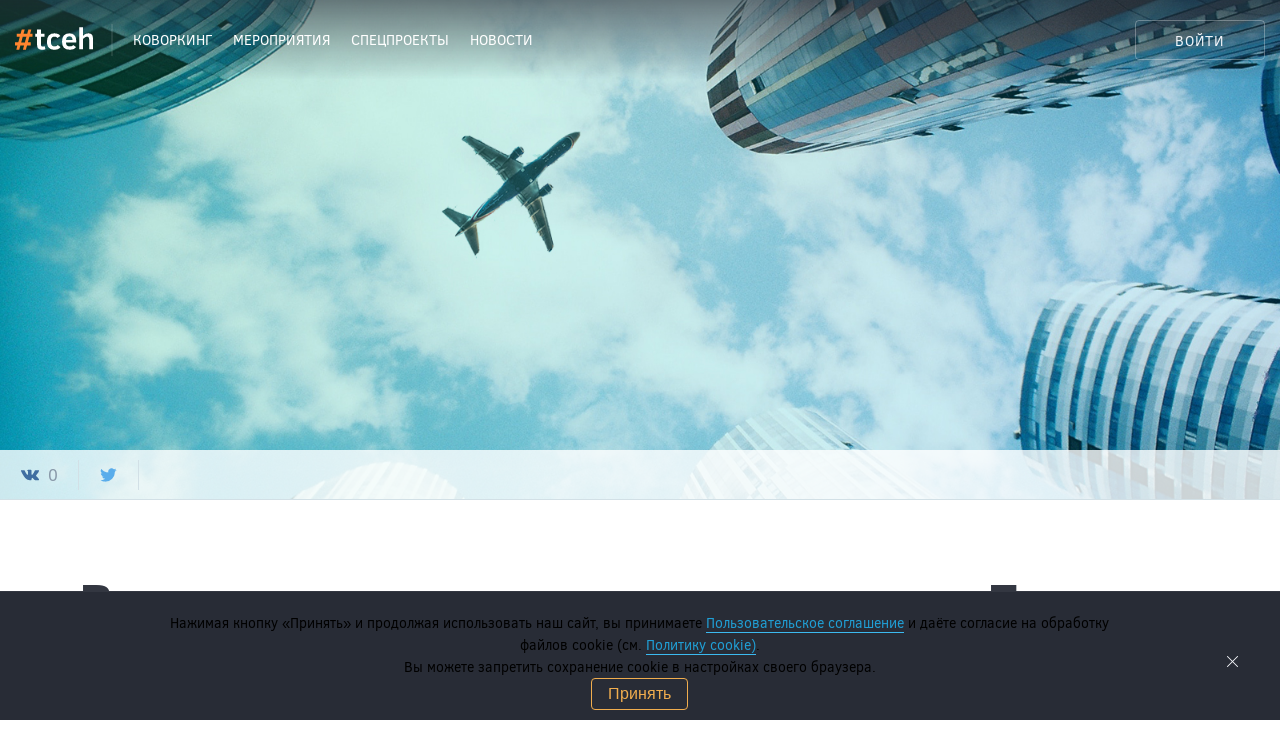

--- FILE ---
content_type: text/html; charset=utf-8
request_url: https://tceh.com/events/vyhod-na-mezhdunarodnye-rynki/
body_size: 17908
content:

<!doctype html>
<html lang="ru">
<head>
    <meta charset="utf-8" />
    <meta name="HandheldFriendly" content="True" />
    <meta http-equiv="X-UA-Compatible" content="IE=edge" />
    <meta name="viewport" content="width=device-width, initial-scale=1">
    <meta name="yandex-verification" content="d7edf552f745e8a3" />

    <!--[if IE]><meta http-equiv="imagetoolbar" content="no"/><meta http-equiv="msthemecompatible" content="no"/><![endif]-->
    <meta name="format-detection" content="telephone=no" />
    <meta name="format-detection" content="address=no" />
    <!-- SEO -->

    <title>Выход на международные рынки. Бизнес-туры #tceh</title>
    <meta name="keywords" content="" />
    <meta name="author" content="#tceh" />
    <meta name="copyright" content="#tceh" />

    
<meta property="og:title" content="Выход на международные рынки. Бизнес-туры #tceh" />
<meta property="og:type" content="website" />
<meta property="og:url" content="https://tceh.com/events/vyhod-na-mezhdunarodnye-rynki/" />

<meta property="og:image" content="https://273701.selcdn.ru/tcehcom/st_ev_image_soc/tour1200_628.jpg" />

<meta name="description" property="og:description" content="На встрече мы разберем перспективы развития рынков Сингапура, Китая и США вместе с экспертами каждой страны.">


    <link rel="apple-touch-icon" sizes="180x180" href="https://97f9b696-de33-4778-8f3c-c116c4085e25.selstorage.ru/img/favicon/apple-touch-icon.png">
    <link rel="icon" type="image/png" sizes="32x32" href="https://97f9b696-de33-4778-8f3c-c116c4085e25.selstorage.ru/img/favicon/favicon-32x32.png">
    <link rel="icon" type="image/png" sizes="194x194" href="https://97f9b696-de33-4778-8f3c-c116c4085e25.selstorage.ru/img/favicon/favicon-194x194.png">
    <link rel="icon" type="image/png" sizes="192x192" href="https://97f9b696-de33-4778-8f3c-c116c4085e25.selstorage.ru/img/favicon/android-chrome-192x192.png">
    <link rel="icon" type="image/png" sizes="16x16" href="https://97f9b696-de33-4778-8f3c-c116c4085e25.selstorage.ru/img/favicon/favicon-16x16.png">
    <link rel="manifest" href="https://97f9b696-de33-4778-8f3c-c116c4085e25.selstorage.ru/img/favicon/manifest.json">
    <link rel="mask-icon" href="https://97f9b696-de33-4778-8f3c-c116c4085e25.selstorage.ru/img/favicon/safari-pinned-tab.svg" color="#ff7415">
    <link rel="shortcut icon" href="https://97f9b696-de33-4778-8f3c-c116c4085e25.selstorage.ru/img/favicon/favicon.ico">
    <meta name="msapplication-config" content="https://97f9b696-de33-4778-8f3c-c116c4085e25.selstorage.ru/img/favicon/browserconfig.xml">
    <meta name="theme-color" content="#333741">
    
    <link href="https://97f9b696-de33-4778-8f3c-c116c4085e25.selstorage.ru/stylesheets/core.min.css" rel="stylesheet" />
    
    <script src="https://97f9b696-de33-4778-8f3c-c116c4085e25.selstorage.ru/js/jquery.min.js"></script>
<!--	<script src="https://97f9b696-de33-4778-8f3c-c116c4085e25.selstorage.ru/js/helper.js"></script>-->
    <script src="https://97f9b696-de33-4778-8f3c-c116c4085e25.selstorage.ru/js/jquery.history.js"></script>
	<script src="https://97f9b696-de33-4778-8f3c-c116c4085e25.selstorage.ru/js/jquery.toastmessage.js"></script>
    <script>
        msg_tmpl = '<div class="alert alert-{t}" role="alert" style="position: fixed;z-index: 999999;left: 50%;top: 50%;transform: translate(-50%, -50%);">' +
                '<button type="button" class="close" data-dismiss="alert" aria-label="Close"><span aria-hidden="true">&times;</span></button>{message}</div>'
        common_message = function(msg_tmpl, t, message){
            if (t=='danger' || t=='success'){}
            else{if(t==1) t='danger'; else t='success';}
            var msg = $(msg_tmpl.replace('{t}', t).replace('{message}', message));
            $('div.alert').remove();
            $('body').append(msg);
            msg.hide().fadeIn('slow');
            setTimeout(function() {msg.fadeOut('slow');}, 5000);
        }
    </script>
    
    
<!-- Yandex.Metrika counter -->
    <script type="text/javascript" >
       (function(m,e,t,r,i,k,a){m[i]=m[i]||function(){(m[i].a=m[i].a||[]).push(arguments)};
       m[i].l=1*new Date();k=e.createElement(t),a=e.getElementsByTagName(t)[0],k.async=1,k.src=r,a.parentNode.insertBefore(k,a)})
       (window, document, "script", "https://mc.yandex.ru/metrika/tag.js", "ym");

       ym(26381688, "init", {
            clickmap:true,
            trackLinks:true,
            accurateTrackBounce:true,
            webvisor:true
       });
    </script>
    <noscript><div><img src="https://mc.yandex.ru/watch/26381688" style="position:absolute; left:-9999px;" alt="" /></div></noscript>
    <!-- /Yandex.Metrika counter -->


	<script>
		csrfValue = "DPf7xfjqxCf3VmW3i007mRm3wYQxvl94";
	</script>
	<style>
		.banner__close {
		  background-color: transparent;
		  outline: none;
		  border: none;
		  font-size: 0;
		  color: #f2f5f9;
		  font-weight: 100;
		  position: absolute;
		  right: 40px;
		  top: 0;
		  bottom: 0;
		  margin: auto;
		  cursor: pointer;
		  width: 15px;
		  height: 15px;
		}

		@media (max-width: 575px) {
		  .banner__close {
			right: 10px;
			top: 10px;
			bottom: auto;
		  }
		}

		.banner__close::before {
		  content: '';
		  width: 1px;
		  height: 15px;
		  background-color: #f2f5f9;
		  transform: rotate(-45deg);
		  position: absolute;
		  top: 0;
		  left: 7px;
		}

		.banner__close::after {
		  content: '';
		  width: 1px;
		  height: 15px;
		  background-color: #f2f5f9;
		  transform: rotate(45deg);
		  position: absolute;
		  top: 0;
		  left: 7px;
		}
	</style>
	<script>
	    const acceptCookies = function () {
			$.post('/accept-cookies/', {csrfmiddlewaretoken: csrfValue}, function (data) {
				$('#cookies-banner').hide();
			});
	    };
		const acceptOferta = function () {
			$.post('/accept-oferta/', {csrfmiddlewaretoken: csrfValue}, function (data) {
				$('#oferta-banner').hide();
			});
	    };
  </script>
</head>

<body class="body body--content">
    
    

	
	
	  <div id="cookies-banner" class="account-banner-wrapper" style="position: fixed; width: 100%; bottom: 0;border-top: 1px solid #333741;">
        <div class="container-fluid container-limit">
          <div class="row">
            <div class="col-12 col-sm-10 offset-sm-1">
              <div class="account-banner">
				  <p class="p--small">Нажимая кнопку «Принять» и продолжая использовать наш сайт, вы принимаете <a href="/legal-terms/" target="_blank">Пользовательское соглашение</a> и даёте согласие на обработку файлов cookie (см. <a href="/cookie-policy/" target="_blank">Политику cookie)</a>. </p>
				<p class="p--small">Вы можете запретить сохранение cookie в настройках своего браузера.</p>
				  <button onclick="acceptCookies()" id="accept-cookies"  class="btn btn-outline-warning" style="cursor: pointer; padding: 0.3rem 1rem;">Принять</button>
              </div>
            </div>
          </div>
        </div>
        <button type="button" class="banner__close" onclick="document.querySelector('#cookies-banner').style.display = 'none';">&times;</button>
      </div>
	

	
	

    

  <script>
    $.get("https://97f9b696-de33-4778-8f3c-c116c4085e25.selstorage.ru/svg/svg-all.svg", function(data) {
      var div = document.createElement("div");
      div.innerHTML = new XMLSerializer().serializeToString(data.documentElement);
      document.body.insertBefore(div, document.body.childNodes[0]);
      $(div).addClass('svg-all');
    });
  </script>

  
<div class="page-cover" style="background-image: url('https://273701.selcdn.ru/tcehcom/st_ev_image/tour1600_900.jpg')">
  
  <div class="menu " id="#top">
    <div class="container-fluid">
  <div class="menu__left-part">
    <a href="/" class="menu__logo">
      <div class="svg svg--logo-tceh-on-b">
        <svg><use xlink:href="#svg--logo-tceh-on-b" /></svg>
      </div>
    </a>
        <ul class="menu__items">
            
                
    <li class="menu__items__item  ">
        <a href="/spaces/coworking/" class="menu_item9 goto_link_9"
        ><span>Коворкинг</span>
          
        </a>
        
    </li>

            
                
    <li class="menu__items__item  ">
        <a href="/events/" class="menu_item1 goto_link_1"
        ><span>Мероприятия</span>
          
        </a>
        
    </li>

            
                
    <li class="menu__items__item  ">
        <a href="/p/hackathons/" class=""
        ><span>Спецпроекты</span>
          
        </a>
        
    </li>

            
                
    <li class="menu__items__item  ">
        <a href="/media/" class=""
        ><span>Новости</span>
          
        </a>
        
    </li>

            
            
                <li><a class="menu__button cta-button cta-button--minor enter-link cta-button--mob" href="#">Войти</a></li>
            
            <li class="menu__items__item"></li>
        </ul>
    </div> <!-- ! menu_left-part -->

    <div class="menu__right-part">
        
            
                <a class="menu__button cta-button cta-button--minor enter-link" href="#">Войти</a>
            
        
    </div> <!-- ! menu_right-part -->
    <span class="menu__icon"><span></span></span>
</div> <!-- ! container-fluid -->


  </div>
  
  
  
  

<div class="submenu">
    <div class="share-panel">

      <a onclick="window.open('https://vk.com/share.php?url=https://tceh.com/events/vyhod-na-mezhdunarodnye-rynki/', '_blank', 'location=yes, height=400, width=520, top=200, left=200, scrollbars=yes,status=yes');" class="share-panel__item share-panel__item--vk without-hover-line">

        <div class="svg svg--icon-vk">
          <svg><use xlink:href="#svg--icon-vk-en" /></svg>
        </div>

        <span class="share-panel__item__count h6">&nbsp; 0</span>

        <script type="text/javascript">
          var vk_shares = 0;
          var pageuri = 'https://tceh.com/events/vyhod-na-mezhdunarodnye-rynki/';

          VK = {};
          VK.Share = {};
          VK.Share.count = function(index, count){
            $('.share-panel__item--vk .share-panel__item__count').html('&nbsp ' + count);
          };

          $.getJSON('https://vk.com/share.php?act=count&index=1&url=' + pageuri + '&format=json&callback=?');
        </script>

      </a><a onclick="window.open('https://twitter.com/share?text=%D0%92%D1%8B%D1%85%D0%BE%D0%B4+%D0%BD%D0%B0+%D0%BC%D0%B5%D0%B6%D0%B4%D1%83%D0%BD%D0%B0%D1%80%D0%BE%D0%B4%D0%BD%D1%8B%D0%B5+%D1%80%D1%8B%D0%BD%D0%BA%D0%B8.+%D0%91%D0%B8%D0%B7%D0%BD%D0%B5%D1%81-%D1%82%D1%83%D1%80%D1%8B+%23tceh&amp;url=https%3A%2F%2Ftceh.com%2Fevents%2Fvyhod-na-mezhdunarodnye-rynki%2F&amp;hashtags=tceh', '_blank', 'location=yes, height=400, width=520, top=200, left=200, scrollbars=yes,status=yes');" class="share-panel__item share-panel__item--tw without-hover-line">

        <div class="svg svg--icon-tw">
          <svg><use xlink:href="#svg--icon-tw" /></svg>
        </div>

      </a>


      


    </div>
    <div class="submenu__close">
      <div class="svg svg--elem-cross">
        <svg><use xlink:href="#svg--elem-cross" /></svg>
      </div>
    </div>
    <div class="submenu__scroll-progress"></div>
</div>
  
  
</div>


  
  <main>
  <div class="container-fluid container-limit container-limit--top">
    <div class="row">
      <div class="col-12">
        
        
        
<div class="progressable-content">

  <div class="title-block">
    <h1>Выход на международные рынки. Бизнес-туры #tceh</h1>
    <span class="divider divider--accent divider--single"></span>
  </div>

  <div class="article__text for-table">
    <div class="row">

      <div class="col-12 col-md-4 push-md-8 push-lg-9 col-lg-3">
        <div class="sidebar">
          <div class="events-info">
            <div class="events-info__row">
              <svg class="icon icon-date" xmlns="http://www.w3.org/2000/svg" fill="#a0b4be" width="28" height="28" data-name="Layer 1" viewBox="0 0 28 28"><path d="M24.87 5.55h-.93a.71.71 0 0 0 0 1.43h.93a.23.23 0 0 1 .22.23v2.45H2.91V7.2a.23.23 0 0 1 .22-.2h.93a.71.71 0 0 0 0-1.43h-.93A1.65 1.65 0 0 0 1.5 7.2v16.65a1.65 1.65 0 0 0 1.64 1.65h21.72a1.65 1.65 0 0 0 1.64-1.65V7.2a1.65 1.65 0 0 0-1.63-1.65zm.22 18.29a.23.23 0 0 1-.22.23H3.14a.23.23 0 0 1-.22-.23V10.48h22.17zM10.93 7h6.15a.71.71 0 0 0 0-1.43h-6.15a.71.71 0 0 0 0 1.43zm-3.4 7.2A1.21 1.21 0 1 0 6.32 13a1.2 1.2 0 0 0 1.2 1.18zm6.48 0A1.21 1.21 0 1 0 12.8 13a1.2 1.2 0 0 0 1.2 1.18zm6.48 0a1.21 1.21 0 1 0-1.21-1.2 1.2 1.2 0 0 0 1.2 1.18zm-13 4.17a1.21 1.21 0 1 0-1.2-1.21 1.2 1.2 0 0 0 1.23 1.2zm6.48 0a1.21 1.21 0 1 0-1.2-1.21 1.2 1.2 0 0 0 1.23 1.2zm6.48 0a1.21 1.21 0 1 0-1.2-1.21 1.2 1.2 0 0 0 1.23 1.2zm-13 4.17a1.21 1.21 0 1 0-1.2-1.21 1.2 1.2 0 0 0 1.27 1.2zm6.48 0a1.21 1.21 0 1 0-1.2-1.21 1.2 1.2 0 0 0 1.27 1.2zm6.48 0a1.21 1.21 0 1 0-1.2-1.21 1.2 1.2 0 0 0 1.27 1.2zM7 8h1a1.29 1.29 0 0 0 1.29-1.3V3.8A1.29 1.29 0 0 0 8 2.5H7a1.29 1.29 0 0 0-1.32 1.3v2.93A1.29 1.29 0 0 0 7 8zm-.51-4.2A.48.48 0 0 1 7 3.32h1a.48.48 0 0 1 .48.48v2.93a.48.48 0 0 1-.48.48H7a.48.48 0 0 1-.48-.48zM20 8h1a1.29 1.29 0 0 0 1.29-1.3V3.8A1.29 1.29 0 0 0 21 2.5h-1a1.29 1.29 0 0 0-1.29 1.3v2.93A1.29 1.29 0 0 0 20 8zm-.5-4.2a.48.48 0 0 1 .5-.48h1a.48.48 0 0 1 .48.48v2.93a.48.48 0 0 1-.48.48h-1a.48.48 0 0 1-.48-.48z"/></svg>
              <div class="events-info__date">
                
                    
                        26 сентября, 2019
                    
                
              </div>
            </div>
            <div class="events-info__row">
              <svg class="icon icon-location" xmlns="http://www.w3.org/2000/svg" width="28" height="28" data-name="Layer 1" viewBox="0 0 28 28"><path d="M14 .5a9 9 0 0 0-9 9.08c0 9.6 8.19 17.18 8.54 17.5l.47.43.47-.43c.35-.32 8.54-7.89 8.54-17.5A9.05 9.05 0 0 0 14 .5zm0 25.07c-1.72-1.75-7.61-8.3-7.61-16a7.61 7.61 0 1 1 15.23 0c-.01 7.7-5.9 14.26-7.62 16.01zm0-20.8a4.91 4.91 0 1 0 4.88 4.91A4.9 4.9 0 0 0 14 4.77zm0 9a4.11 4.11 0 1 1 4.08-4.11A4.1 4.1 0 0 1 14 13.79z"/></svg>
              <p class="p--small">Малый конференц-зал, г. Москва, ул. Мясницкая, д. 13, стр. 18<!--, Малый конференц-зал--></p>
            </div>
            <div class="events-info__row">
              <svg class="icon icon-price" xmlns="http://www.w3.org/2000/svg" width="28" height="28" data-name="Layer 1" viewBox="0 0 28 28"><path fill-rule="evenodd" d="M26 9.8L18.2 2a1.55 1.55 0 0 0-2.58.64 7.22 7.22 0 0 1-1.86 3 21.11 21.11 0 0 1-4.42 3.13 24 24 0 0 0-5.05 3.56 10.3 10.3 0 0 0-2.63 4.31 1.56 1.56 0 0 0 .39 1.56L9.8 26a1.55 1.55 0 0 0 2.58-.64 7.21 7.21 0 0 1 1.86-3 21.29 21.29 0 0 1 4.42-3.07 23.85 23.85 0 0 0 5.05-3.56 10.29 10.29 0 0 0 2.63-4.31A1.56 1.56 0 0 0 26 9.8zM10.9 24.87l-7.75-7.76c2.2-7.14 11.75-6.83 14-14l7.75 7.76c-2.25 7.13-11.8 6.86-14 14zm5.86-11.72a2 2 0 0 0-.76-.43 2.22 2.22 0 0 0-.77-.08 2.76 2.76 0 0 0-.77.18c-.26.1-.52.21-.79.34-.42-.48-.83-1-1.25-1.4a.9.9 0 0 1 .58-.26 1.71 1.71 0 0 1 .51.05l.45.1a.43.43 0 0 0 .37-.09.53.53 0 0 0 .18-.38.62.62 0 0 0-.18-.45 1 1 0 0 0-.6-.34 1.76 1.76 0 0 0-.72 0 2.42 2.42 0 0 0-.7.28 2.77 2.77 0 0 0-.53.39l-.15-.14a.31.31 0 0 0-.21-.08.28.28 0 0 0-.21.1.27.27 0 0 0-.07.22.28.28 0 0 0 .1.19l.15.13a3.63 3.63 0 0 0-.49.79 2.75 2.75 0 0 0-.23.83 1.7 1.7 0 0 0 .08.75 1.43 1.43 0 0 0 .46.62 1.78 1.78 0 0 0 1.29.4 3.89 3.89 0 0 0 1.61-.49c.46.53.92 1.06 1.37 1.55a1.21 1.21 0 0 1-.51.29.81.81 0 0 1-.4 0 1.43 1.43 0 0 1-.34-.16 2.29 2.29 0 0 0-.31-.18.7.7 0 0 0-.31-.08.52.52 0 0 0-.34.16.49.49 0 0 0-.19.39.68.68 0 0 0 .2.44 1.57 1.57 0 0 0 .51.37 1.91 1.91 0 0 0 1.51 0 2.37 2.37 0 0 0 .85-.58l.41.38a.27.27 0 0 0 .21.07.28.28 0 0 0 .21-.11.29.29 0 0 0 .07-.23.28.28 0 0 0-.09-.19l-.41-.35a4.34 4.34 0 0 0 .56-.88 2.79 2.79 0 0 0 .25-.85 1.5 1.5 0 0 0-.09-.73 1.47 1.47 0 0 0-.51-.55zm-4.33.53a.75.75 0 0 1-.58-.22.56.56 0 0 1-.15-.25.71.71 0 0 1 0-.33.93.93 0 0 1 .11-.36 1.39 1.39 0 0 1 .25-.36c.39.39.78.82 1.18 1.26a1.76 1.76 0 0 1-.81.25zm3.66 1.55a1.5 1.5 0 0 1-.24.35c-.43-.44-.87-.92-1.3-1.42l.35-.16a1.76 1.76 0 0 1 .38-.11 1 1 0 0 1 .38 0 .76.76 0 0 1 .36.21.67.67 0 0 1 .2.34.93.93 0 0 1 0 .38 1.23 1.23 0 0 1-.14.4zM13 18.79a14.5 14.5 0 0 0-1.4 1.2 11.72 11.72 0 0 0-1.13 1.32l-.52.69a.39.39 0 0 0 .6.48l.06-.08.5-.68a10.44 10.44 0 0 1 1.06-1.23 12.38 12.38 0 0 1 1.33-1.15.39.39 0 0 0-.52-.58zm2.84-11.22a12.07 12.07 0 0 1-1.3 1.12l-.09.07a.4.4 0 0 0 0 .56.39.39 0 0 0 .54 0 15.12 15.12 0 0 0 1.4-1.21 11.49 11.49 0 0 0 1.14-1.31l.53-.73a.39.39 0 0 0 0-.53.39.39 0 0 0-.62.1l-.51.7a10.44 10.44 0 0 1-1.09 1.23z"/></svg>
              <p class="p--small">300 рублей</p>
            </div>
            
            
    
        <div class="reg-button">
            
                <p class="p--small reg-closed">Регистрация участников закрыта</p>
            
        </div>
    

          </div>

          <div class="sidebar__mobile-hidden hidden-sm-down">
            
            <div class="subscription-sidebar subscription-sidebar--bg-grey">
              <h6>Узнавайте о&nbsp;новых событиях первыми</h6>
              <p class="p--small">Анонсы мероприятий на&nbsp;ваш email не&nbsp;чаще 1&nbsp;раза в&nbsp;неделю</p>
              <form name="subscription__form" class="subscription-form subscription-form--sidebar" novalidate method="post" action="/get-subscription/">
      <input type="hidden" name="csrfmiddlewaretoken" value="q8AuQVROxVTu2pSvvY3rGtyoqenNgdqhTNFrd004UnYnNBEoDOToSaKhM23aBopb">
<!--      <div>-->
<!--		<label class="p&#45;&#45;small" style="margin-top: 0;">-->
<!--			<input style="visibility:visible!important;margin-right: 5px;vertical-align: middle;margin-top: 0;" type="checkbox" name="accept_pd">Даю согласие на <a href="/consent/" target="_blank" class="login__footer__rules login__link">обработку</a> персональных данных-->
<!--		</label>-->
<!--	  </div>-->
		<div class="valid-input-email">
        <input name="subscription__email" class="id_email input " placeholder="Электронная почта" type="email" help-text="Неверный формат электронного адреса" required >
        <span class="error">Неверный формат email</span>
      </div>
      
      <input type="button" value="Подписаться" class="registration-button cta-button " onclick="subscription_form_email_submit2($(this).closest('form'));">
    </form>
	<script>
		subscription_form_email_submit2 = function(form) {
			event.preventDefault();
			var valid = true;
			var email = $('.id_email', form);
			if (email.length == 0){
				email = $('#input-email')
			}
			if (!email_validation(email.val())) {
				valid = false;
			}
			if (valid) {
				var i_f = email.parent('.input-field');
				if (i_f.length){
					i_f.hide()
				}
				var $form = form;
				var formDataString = $form.serialize() + '&is_js=1';
				$.post($form.attr('action'), formDataString, function (res) {
					if (res.message) {
						show_notify(res.message, res.message_type)
					}
					if (res.error) {
						show_notify(res.error, 1)
					}
				})
			}
			return false;
		}
	</script>
            </div>
            
            <div class="editor-links">
              
            </div>
          </div>
          <div class="promo-kurs-sidebar hidden-sm-down">
            
          </div>

        </div>
      </div>


      <div class="col-12 col-md-8 pull-md-4 pull-lg-3 col-lg-9">
        <div class="main-content event-content">
          <div class="block--text io-article-body">
    <p style="text-align: justify;"><strong>Мероприятие прошло - но вы можете <a href="https://youtu.be/XY8Zp2--gC8">посмотреть видео-запись по ссылке на Youtube</a>!</strong></p>
<p style="text-align: justify;">&nbsp;</p>
<p style="text-align: justify;">26 сентября пройдет митап &laquo;Выход на международные рынки&raquo;. Мы разберем перспективы развития рынков Сингапура, Китая и США вместе с экспертами каждой страны!</p>
<p style="text-align: justify;">Приглашенные эксперты расскажут о том, какие рынки сейчас считаются наиболее перспективными и удобными для масштабирования бизнеса, как стоит и как НЕ стоит выходить на международную арену, какие шаги нужно предпринять и как понять, что ваш бизнес готов к экспансии.</p>
<p style="text-align: justify;">Мероприятие будет интересно как стартапам, так и зрелому бизнесу, готовому к масштабированию. Вы сможете первыми узнать программу предстоящих бизнес-туров #tceh и задать вопросы участникам прошлых поездок!</p>
<p style="text-align: justify;"><strong>Стоимость участия </strong>равна одному походу в кино<strong>&nbsp;</strong>&ndash;<strong>&nbsp;</strong>300 рублей. От вас &ndash; подтверждение участия, от нас &ndash; море полезной информации, нетворкинг и кофе!</p>
    <div class="io-article-footer"><!-- конец статьи --></div>
</div><div class="block--text io-article-body">
    <p><strong>Программа мероприятия:</strong></p>
<p><br /> <strong>17:30 - 18:00 Регистрация участников, кофе-брейк</strong></p>
<p><strong>18:00 - 19:00&nbsp;Интерактивная сессия: интервью стартапов о выходе на рынок Китая. Вопрос-ответ и живые кейсы.&nbsp;Великий путь стартапа в Китае. Особенности рынка и менталитета</strong></p>
    <div class="io-article-footer"><!-- конец статьи --></div>
</div><div class="block--person">
	<div class="row">
		<div class="col-12 col-sm-2">
			<div class="block--person__img">
				<div class="utils-bg-img utils-square utils-cycle" style="background: url('https://273701.selcdn.ru/tcehcom/block_pers_img/photo_2019-07-16_16.45.13_ApCgkse.jpeg') center center / cover,  #d2e0e6;"></div>
			</div>
		</div>
		<div class="col-12 col-sm-10">
			<p class="block--person__title p--big">Владислав Здоренко</p>
			<div class="block--person__text p--big"><p>Исполнительный директор &laquo;СтарТех&raquo;, CEO SBC Russia</p></div>
		</div>
	</div>
</div><div class="block--text io-article-body">
    <p><strong>19:00 - 20:00 Пять ключевых навыков современного предпринимателя</strong></p>
    <div class="io-article-footer"><!-- конец статьи --></div>
</div><div class="block--person">
	<div class="row">
		<div class="col-12 col-sm-2">
			<div class="block--person__img">
				<div class="utils-bg-img utils-square utils-cycle" style="background: url('https://273701.selcdn.ru/tcehcom/block_pers_img/0W3B4026.JPG') center center / cover,  #d2e0e6;"></div>
			</div>
		</div>
		<div class="col-12 col-sm-10">
			<p class="block--person__title p--big">Максим Спиридонов</p>
			<div class="block--person__text p--big"><p>Сооснователь и генеральный директор образовательного холдинга &laquo;Нетология-групп&raquo;, серийный предприниматель</p></div>
		</div>
	</div>
</div><div class="block--text io-article-body">
    <p><strong>20:00 - 20:30&nbsp;Рынок Сингапура изнутри: инсайдерская информация. Как запустить бизнес в технологической столице Азии?</strong></p>
    <div class="io-article-footer"><!-- конец статьи --></div>
</div><div class="block--person">
	<div class="row">
		<div class="col-12 col-sm-2">
			<div class="block--person__img">
				<div class="utils-bg-img utils-square utils-cycle" style="background: url('https://273701.selcdn.ru/tcehcom/block_pers_img/photo_2019-07-18_13.20.55.jpeg') center center / cover,  #d2e0e6;"></div>
			</div>
		</div>
		<div class="col-12 col-sm-10">
			<p class="block--person__title p--big">Евгений Фелль</p>
			<div class="block--person__text p--big"><p>Региональный координатор по Сингапуру во ФРИИ</p></div>
		</div>
	</div>
</div><div class="block--text io-article-body">
    <p><strong>20:30 - 21:00&nbsp;Азия как первоочередной рынок для технологического стартапа. Кейс выхода российской компании в Сингапур</strong></p>
    <div class="io-article-footer"><!-- конец статьи --></div>
</div><div class="block--person">
	<div class="row">
		<div class="col-12 col-sm-2">
			<div class="block--person__img">
				<div class="utils-bg-img utils-square utils-cycle" style="background: url('https://273701.selcdn.ru/tcehcom/block_pers_img/photo_2019-07-17_17.00.31.jpeg') center center / cover,  #d2e0e6;"></div>
			</div>
		</div>
		<div class="col-12 col-sm-10">
			<p class="block--person__title p--big">Максим Козлов</p>
			<div class="block--person__text p--big"><p>Основатель и генеральный директор компании&nbsp;Fabuza</p></div>
		</div>
	</div>
</div><div class="block--text io-article-body">
    <p><strong>21:00 - 22:00&nbsp;Тренды и технологии Кремниевой долины.</strong> <strong>Бизнес-тур в США</strong></p>
    <div class="io-article-footer"><!-- конец статьи --></div>
</div><div class="block--person">
	<div class="row">
		<div class="col-12 col-sm-2">
			<div class="block--person__img">
				<div class="utils-bg-img utils-square utils-cycle" style="background: url('https://273701.selcdn.ru/tcehcom/block_pers_img/WhatsApp_Image_2019-07-16_at_12.37.34.jpeg') center center / cover,  #d2e0e6;"></div>
			</div>
		</div>
		<div class="col-12 col-sm-10">
			<p class="block--person__title p--big">Роман Жилин</p>
			<div class="block--person__text p--big"><p>Эксперт-практик по стратегическому маркетингу. Основатель Агентства METOD-SEO.ru. Спикер блока по маркетингу в школе бизнеса &laquo;Синергия&raquo;. Организатор проекта ТрендСеттер - Бизнес туры в&nbsp;Кремниевую Долину и западное побережье Калифорнии</p></div>
		</div>
	</div>
</div><div class="block--text io-article-body">
    <p>Узнавайте о мероприятиях #tceh в нашем telegram-канале <a href="https://tlgg.ru/tceh_com">@tceh_com</a>.</p>
    <div class="io-article-footer"><!-- конец статьи --></div>
</div><link type="text/css" rel="stylesheet" href="https://97f9b696-de33-4778-8f3c-c116c4085e25.selstorage.ru/lightslider/lightslider.css" />

<script src="https://97f9b696-de33-4778-8f3c-c116c4085e25.selstorage.ru/lightslider/lightslider.js"></script>

<style>
    
    .lSAction > a{background-image: none!important;width: 0; height: 0;}
    #lightSlider img {max-width: 100%;}
</style>

<section class="events-photo">
  <div class="container-fluid container-limit">
    <div class="row">
      <div class="col-12">
        <h2 class="events-photo-title">Фотографии с мероприятия</h2>
      </div>
    </div>

    <div class="clearfix" style="max-width: 800px;">
        <ul id="lightSlider" class="gallery list-unstyled cS-hidden">
                <li data-thumb="https://273701.selcdn.ru/tcehcom/past_event_photo/%D0%9A%D0%BE%D0%BF%D0%B8%D1%8F_001.jpg"> <img src="https://273701.selcdn.ru/tcehcom/past_event_photo/%D0%9A%D0%BE%D0%BF%D0%B8%D1%8F_001.jpg" /></li>
            
                <li data-thumb="https://273701.selcdn.ru/tcehcom/past_event_photo/%D0%9A%D0%BE%D0%BF%D0%B8%D1%8F_003.jpg"> <img src="https://273701.selcdn.ru/tcehcom/past_event_photo/%D0%9A%D0%BE%D0%BF%D0%B8%D1%8F_003.jpg" /></li>
            
                <li data-thumb="https://273701.selcdn.ru/tcehcom/past_event_photo/%D0%9A%D0%BE%D0%BF%D0%B8%D1%8F_004.jpg"> <img src="https://273701.selcdn.ru/tcehcom/past_event_photo/%D0%9A%D0%BE%D0%BF%D0%B8%D1%8F_004.jpg" /></li>
            
                <li data-thumb="https://273701.selcdn.ru/tcehcom/past_event_photo/%D0%9A%D0%BE%D0%BF%D0%B8%D1%8F_005.jpg"> <img src="https://273701.selcdn.ru/tcehcom/past_event_photo/%D0%9A%D0%BE%D0%BF%D0%B8%D1%8F_005.jpg" /></li>
            
                <li data-thumb="https://273701.selcdn.ru/tcehcom/past_event_photo/%D0%9A%D0%BE%D0%BF%D0%B8%D1%8F_006.jpg"> <img src="https://273701.selcdn.ru/tcehcom/past_event_photo/%D0%9A%D0%BE%D0%BF%D0%B8%D1%8F_006.jpg" /></li>
            
                <li data-thumb="https://273701.selcdn.ru/tcehcom/past_event_photo/%D0%9A%D0%BE%D0%BF%D0%B8%D1%8F_009.jpg"> <img src="https://273701.selcdn.ru/tcehcom/past_event_photo/%D0%9A%D0%BE%D0%BF%D0%B8%D1%8F_009.jpg" /></li>
            
                <li data-thumb="https://273701.selcdn.ru/tcehcom/past_event_photo/%D0%9A%D0%BE%D0%BF%D0%B8%D1%8F_010.jpg"> <img src="https://273701.selcdn.ru/tcehcom/past_event_photo/%D0%9A%D0%BE%D0%BF%D0%B8%D1%8F_010.jpg" /></li>
            
                <li data-thumb="https://273701.selcdn.ru/tcehcom/past_event_photo/%D0%9A%D0%BE%D0%BF%D0%B8%D1%8F_012.jpg"> <img src="https://273701.selcdn.ru/tcehcom/past_event_photo/%D0%9A%D0%BE%D0%BF%D0%B8%D1%8F_012.jpg" /></li>
            
                <li data-thumb="https://273701.selcdn.ru/tcehcom/past_event_photo/%D0%9A%D0%BE%D0%BF%D0%B8%D1%8F_014.jpg"> <img src="https://273701.selcdn.ru/tcehcom/past_event_photo/%D0%9A%D0%BE%D0%BF%D0%B8%D1%8F_014.jpg" /></li>
            
                <li data-thumb="https://273701.selcdn.ru/tcehcom/past_event_photo/%D0%9A%D0%BE%D0%BF%D0%B8%D1%8F_015.jpg"> <img src="https://273701.selcdn.ru/tcehcom/past_event_photo/%D0%9A%D0%BE%D0%BF%D0%B8%D1%8F_015.jpg" /></li>
            
                <li data-thumb="https://273701.selcdn.ru/tcehcom/past_event_photo/%D0%9A%D0%BE%D0%BF%D0%B8%D1%8F_016.jpg"> <img src="https://273701.selcdn.ru/tcehcom/past_event_photo/%D0%9A%D0%BE%D0%BF%D0%B8%D1%8F_016.jpg" /></li>
            
                <li data-thumb="https://273701.selcdn.ru/tcehcom/past_event_photo/%D0%9A%D0%BE%D0%BF%D0%B8%D1%8F_017.jpg"> <img src="https://273701.selcdn.ru/tcehcom/past_event_photo/%D0%9A%D0%BE%D0%BF%D0%B8%D1%8F_017.jpg" /></li>
            
                <li data-thumb="https://273701.selcdn.ru/tcehcom/past_event_photo/%D0%9A%D0%BE%D0%BF%D0%B8%D1%8F_018.jpg"> <img src="https://273701.selcdn.ru/tcehcom/past_event_photo/%D0%9A%D0%BE%D0%BF%D0%B8%D1%8F_018.jpg" /></li>
            
                <li data-thumb="https://273701.selcdn.ru/tcehcom/past_event_photo/%D0%9A%D0%BE%D0%BF%D0%B8%D1%8F_019.jpg"> <img src="https://273701.selcdn.ru/tcehcom/past_event_photo/%D0%9A%D0%BE%D0%BF%D0%B8%D1%8F_019.jpg" /></li>
            
                <li data-thumb="https://273701.selcdn.ru/tcehcom/past_event_photo/%D0%9A%D0%BE%D0%BF%D0%B8%D1%8F_020.jpg"> <img src="https://273701.selcdn.ru/tcehcom/past_event_photo/%D0%9A%D0%BE%D0%BF%D0%B8%D1%8F_020.jpg" /></li>
            
                <li data-thumb="https://273701.selcdn.ru/tcehcom/past_event_photo/%D0%9A%D0%BE%D0%BF%D0%B8%D1%8F_021.jpg"> <img src="https://273701.selcdn.ru/tcehcom/past_event_photo/%D0%9A%D0%BE%D0%BF%D0%B8%D1%8F_021.jpg" /></li>
            
                <li data-thumb="https://273701.selcdn.ru/tcehcom/past_event_photo/%D0%9A%D0%BE%D0%BF%D0%B8%D1%8F_022.jpg"> <img src="https://273701.selcdn.ru/tcehcom/past_event_photo/%D0%9A%D0%BE%D0%BF%D0%B8%D1%8F_022.jpg" /></li>
            
                <li data-thumb="https://273701.selcdn.ru/tcehcom/past_event_photo/%D0%9A%D0%BE%D0%BF%D0%B8%D1%8F_023.jpg"> <img src="https://273701.selcdn.ru/tcehcom/past_event_photo/%D0%9A%D0%BE%D0%BF%D0%B8%D1%8F_023.jpg" /></li>
            
                <li data-thumb="https://273701.selcdn.ru/tcehcom/past_event_photo/%D0%9A%D0%BE%D0%BF%D0%B8%D1%8F_024.jpg"> <img src="https://273701.selcdn.ru/tcehcom/past_event_photo/%D0%9A%D0%BE%D0%BF%D0%B8%D1%8F_024.jpg" /></li>
            
                <li data-thumb="https://273701.selcdn.ru/tcehcom/past_event_photo/%D0%9A%D0%BE%D0%BF%D0%B8%D1%8F_025.jpg"> <img src="https://273701.selcdn.ru/tcehcom/past_event_photo/%D0%9A%D0%BE%D0%BF%D0%B8%D1%8F_025.jpg" /></li>
            
                <li data-thumb="https://273701.selcdn.ru/tcehcom/past_event_photo/%D0%9A%D0%BE%D0%BF%D0%B8%D1%8F_026.jpg"> <img src="https://273701.selcdn.ru/tcehcom/past_event_photo/%D0%9A%D0%BE%D0%BF%D0%B8%D1%8F_026.jpg" /></li>
            
                <li data-thumb="https://273701.selcdn.ru/tcehcom/past_event_photo/%D0%9A%D0%BE%D0%BF%D0%B8%D1%8F_027.jpg"> <img src="https://273701.selcdn.ru/tcehcom/past_event_photo/%D0%9A%D0%BE%D0%BF%D0%B8%D1%8F_027.jpg" /></li>
            
                <li data-thumb="https://273701.selcdn.ru/tcehcom/past_event_photo/%D0%9A%D0%BE%D0%BF%D0%B8%D1%8F_028.jpg"> <img src="https://273701.selcdn.ru/tcehcom/past_event_photo/%D0%9A%D0%BE%D0%BF%D0%B8%D1%8F_028.jpg" /></li>
            
                <li data-thumb="https://273701.selcdn.ru/tcehcom/past_event_photo/%D0%9A%D0%BE%D0%BF%D0%B8%D1%8F_029.jpg"> <img src="https://273701.selcdn.ru/tcehcom/past_event_photo/%D0%9A%D0%BE%D0%BF%D0%B8%D1%8F_029.jpg" /></li>
            
                <li data-thumb="https://273701.selcdn.ru/tcehcom/past_event_photo/%D0%9A%D0%BE%D0%BF%D0%B8%D1%8F_030.jpg"> <img src="https://273701.selcdn.ru/tcehcom/past_event_photo/%D0%9A%D0%BE%D0%BF%D0%B8%D1%8F_030.jpg" /></li>
            
                <li data-thumb="https://273701.selcdn.ru/tcehcom/past_event_photo/%D0%9A%D0%BE%D0%BF%D0%B8%D1%8F_031.jpg"> <img src="https://273701.selcdn.ru/tcehcom/past_event_photo/%D0%9A%D0%BE%D0%BF%D0%B8%D1%8F_031.jpg" /></li>
            
                <li data-thumb="https://273701.selcdn.ru/tcehcom/past_event_photo/%D0%9A%D0%BE%D0%BF%D0%B8%D1%8F_032.jpg"> <img src="https://273701.selcdn.ru/tcehcom/past_event_photo/%D0%9A%D0%BE%D0%BF%D0%B8%D1%8F_032.jpg" /></li>
            
                <li data-thumb="https://273701.selcdn.ru/tcehcom/past_event_photo/%D0%9A%D0%BE%D0%BF%D0%B8%D1%8F_033.jpg"> <img src="https://273701.selcdn.ru/tcehcom/past_event_photo/%D0%9A%D0%BE%D0%BF%D0%B8%D1%8F_033.jpg" /></li>
            
                <li data-thumb="https://273701.selcdn.ru/tcehcom/past_event_photo/%D0%9A%D0%BE%D0%BF%D0%B8%D1%8F_034.jpg"> <img src="https://273701.selcdn.ru/tcehcom/past_event_photo/%D0%9A%D0%BE%D0%BF%D0%B8%D1%8F_034.jpg" /></li>
            
                <li data-thumb="https://273701.selcdn.ru/tcehcom/past_event_photo/%D0%9A%D0%BE%D0%BF%D0%B8%D1%8F_035.jpg"> <img src="https://273701.selcdn.ru/tcehcom/past_event_photo/%D0%9A%D0%BE%D0%BF%D0%B8%D1%8F_035.jpg" /></li>
            
                <li data-thumb="https://273701.selcdn.ru/tcehcom/past_event_photo/%D0%9A%D0%BE%D0%BF%D0%B8%D1%8F_036.jpg"> <img src="https://273701.selcdn.ru/tcehcom/past_event_photo/%D0%9A%D0%BE%D0%BF%D0%B8%D1%8F_036.jpg" /></li>
            
                <li data-thumb="https://273701.selcdn.ru/tcehcom/past_event_photo/%D0%9A%D0%BE%D0%BF%D0%B8%D1%8F_037.jpg"> <img src="https://273701.selcdn.ru/tcehcom/past_event_photo/%D0%9A%D0%BE%D0%BF%D0%B8%D1%8F_037.jpg" /></li>
            
                <li data-thumb="https://273701.selcdn.ru/tcehcom/past_event_photo/%D0%9A%D0%BE%D0%BF%D0%B8%D1%8F_038.jpg"> <img src="https://273701.selcdn.ru/tcehcom/past_event_photo/%D0%9A%D0%BE%D0%BF%D0%B8%D1%8F_038.jpg" /></li>
            
                <li data-thumb="https://273701.selcdn.ru/tcehcom/past_event_photo/%D0%9A%D0%BE%D0%BF%D0%B8%D1%8F_039.jpg"> <img src="https://273701.selcdn.ru/tcehcom/past_event_photo/%D0%9A%D0%BE%D0%BF%D0%B8%D1%8F_039.jpg" /></li>
            
                <li data-thumb="https://273701.selcdn.ru/tcehcom/past_event_photo/%D0%9A%D0%BE%D0%BF%D0%B8%D1%8F_040.jpg"> <img src="https://273701.selcdn.ru/tcehcom/past_event_photo/%D0%9A%D0%BE%D0%BF%D0%B8%D1%8F_040.jpg" /></li>
            
                <li data-thumb="https://273701.selcdn.ru/tcehcom/past_event_photo/%D0%9A%D0%BE%D0%BF%D0%B8%D1%8F_041.jpg"> <img src="https://273701.selcdn.ru/tcehcom/past_event_photo/%D0%9A%D0%BE%D0%BF%D0%B8%D1%8F_041.jpg" /></li>
            
                <li data-thumb="https://273701.selcdn.ru/tcehcom/past_event_photo/%D0%9A%D0%BE%D0%BF%D0%B8%D1%8F_042.jpg"> <img src="https://273701.selcdn.ru/tcehcom/past_event_photo/%D0%9A%D0%BE%D0%BF%D0%B8%D1%8F_042.jpg" /></li>
            
                <li data-thumb="https://273701.selcdn.ru/tcehcom/past_event_photo/%D0%9A%D0%BE%D0%BF%D0%B8%D1%8F_043.jpg"> <img src="https://273701.selcdn.ru/tcehcom/past_event_photo/%D0%9A%D0%BE%D0%BF%D0%B8%D1%8F_043.jpg" /></li>
            
                <li data-thumb="https://273701.selcdn.ru/tcehcom/past_event_photo/%D0%9A%D0%BE%D0%BF%D0%B8%D1%8F_044.jpg"> <img src="https://273701.selcdn.ru/tcehcom/past_event_photo/%D0%9A%D0%BE%D0%BF%D0%B8%D1%8F_044.jpg" /></li>
            
                <li data-thumb="https://273701.selcdn.ru/tcehcom/past_event_photo/%D0%9A%D0%BE%D0%BF%D0%B8%D1%8F_045.jpg"> <img src="https://273701.selcdn.ru/tcehcom/past_event_photo/%D0%9A%D0%BE%D0%BF%D0%B8%D1%8F_045.jpg" /></li>
            
                <li data-thumb="https://273701.selcdn.ru/tcehcom/past_event_photo/%D0%9A%D0%BE%D0%BF%D0%B8%D1%8F_046.jpg"> <img src="https://273701.selcdn.ru/tcehcom/past_event_photo/%D0%9A%D0%BE%D0%BF%D0%B8%D1%8F_046.jpg" /></li>
            
                <li data-thumb="https://273701.selcdn.ru/tcehcom/past_event_photo/%D0%9A%D0%BE%D0%BF%D0%B8%D1%8F_047.jpg"> <img src="https://273701.selcdn.ru/tcehcom/past_event_photo/%D0%9A%D0%BE%D0%BF%D0%B8%D1%8F_047.jpg" /></li>
            
                <li data-thumb="https://273701.selcdn.ru/tcehcom/past_event_photo/%D0%9A%D0%BE%D0%BF%D0%B8%D1%8F_048.jpg"> <img src="https://273701.selcdn.ru/tcehcom/past_event_photo/%D0%9A%D0%BE%D0%BF%D0%B8%D1%8F_048.jpg" /></li>
            
                <li data-thumb="https://273701.selcdn.ru/tcehcom/past_event_photo/%D0%9A%D0%BE%D0%BF%D0%B8%D1%8F_049.jpg"> <img src="https://273701.selcdn.ru/tcehcom/past_event_photo/%D0%9A%D0%BE%D0%BF%D0%B8%D1%8F_049.jpg" /></li>
            
                <li data-thumb="https://273701.selcdn.ru/tcehcom/past_event_photo/%D0%9A%D0%BE%D0%BF%D0%B8%D1%8F_050.jpg"> <img src="https://273701.selcdn.ru/tcehcom/past_event_photo/%D0%9A%D0%BE%D0%BF%D0%B8%D1%8F_050.jpg" /></li>
            
                <li data-thumb="https://273701.selcdn.ru/tcehcom/past_event_photo/%D0%9A%D0%BE%D0%BF%D0%B8%D1%8F_051.jpg"> <img src="https://273701.selcdn.ru/tcehcom/past_event_photo/%D0%9A%D0%BE%D0%BF%D0%B8%D1%8F_051.jpg" /></li>
            
                <li data-thumb="https://273701.selcdn.ru/tcehcom/past_event_photo/%D0%9A%D0%BE%D0%BF%D0%B8%D1%8F_052.jpg"> <img src="https://273701.selcdn.ru/tcehcom/past_event_photo/%D0%9A%D0%BE%D0%BF%D0%B8%D1%8F_052.jpg" /></li>
            
                <li data-thumb="https://273701.selcdn.ru/tcehcom/past_event_photo/%D0%9A%D0%BE%D0%BF%D0%B8%D1%8F_053.jpg"> <img src="https://273701.selcdn.ru/tcehcom/past_event_photo/%D0%9A%D0%BE%D0%BF%D0%B8%D1%8F_053.jpg" /></li>
            
                <li data-thumb="https://273701.selcdn.ru/tcehcom/past_event_photo/%D0%9A%D0%BE%D0%BF%D0%B8%D1%8F_054.jpg"> <img src="https://273701.selcdn.ru/tcehcom/past_event_photo/%D0%9A%D0%BE%D0%BF%D0%B8%D1%8F_054.jpg" /></li>
            
                <li data-thumb="https://273701.selcdn.ru/tcehcom/past_event_photo/%D0%9A%D0%BE%D0%BF%D0%B8%D1%8F_055.jpg"> <img src="https://273701.selcdn.ru/tcehcom/past_event_photo/%D0%9A%D0%BE%D0%BF%D0%B8%D1%8F_055.jpg" /></li>
            
                <li data-thumb="https://273701.selcdn.ru/tcehcom/past_event_photo/%D0%9A%D0%BE%D0%BF%D0%B8%D1%8F_056.jpg"> <img src="https://273701.selcdn.ru/tcehcom/past_event_photo/%D0%9A%D0%BE%D0%BF%D0%B8%D1%8F_056.jpg" /></li>
            
                <li data-thumb="https://273701.selcdn.ru/tcehcom/past_event_photo/%D0%9A%D0%BE%D0%BF%D0%B8%D1%8F_057.jpg"> <img src="https://273701.selcdn.ru/tcehcom/past_event_photo/%D0%9A%D0%BE%D0%BF%D0%B8%D1%8F_057.jpg" /></li>
            
                <li data-thumb="https://273701.selcdn.ru/tcehcom/past_event_photo/%D0%9A%D0%BE%D0%BF%D0%B8%D1%8F_058.jpg"> <img src="https://273701.selcdn.ru/tcehcom/past_event_photo/%D0%9A%D0%BE%D0%BF%D0%B8%D1%8F_058.jpg" /></li>
            
                <li data-thumb="https://273701.selcdn.ru/tcehcom/past_event_photo/%D0%9A%D0%BE%D0%BF%D0%B8%D1%8F_059.jpg"> <img src="https://273701.selcdn.ru/tcehcom/past_event_photo/%D0%9A%D0%BE%D0%BF%D0%B8%D1%8F_059.jpg" /></li>
            
                <li data-thumb="https://273701.selcdn.ru/tcehcom/past_event_photo/%D0%9A%D0%BE%D0%BF%D0%B8%D1%8F_060.jpg"> <img src="https://273701.selcdn.ru/tcehcom/past_event_photo/%D0%9A%D0%BE%D0%BF%D0%B8%D1%8F_060.jpg" /></li>
            
                <li data-thumb="https://273701.selcdn.ru/tcehcom/past_event_photo/%D0%9A%D0%BE%D0%BF%D0%B8%D1%8F_061.jpg"> <img src="https://273701.selcdn.ru/tcehcom/past_event_photo/%D0%9A%D0%BE%D0%BF%D0%B8%D1%8F_061.jpg" /></li>
            
                <li data-thumb="https://273701.selcdn.ru/tcehcom/past_event_photo/%D0%9A%D0%BE%D0%BF%D0%B8%D1%8F_062.jpg"> <img src="https://273701.selcdn.ru/tcehcom/past_event_photo/%D0%9A%D0%BE%D0%BF%D0%B8%D1%8F_062.jpg" /></li>
            
                <li data-thumb="https://273701.selcdn.ru/tcehcom/past_event_photo/%D0%9A%D0%BE%D0%BF%D0%B8%D1%8F_063.jpg"> <img src="https://273701.selcdn.ru/tcehcom/past_event_photo/%D0%9A%D0%BE%D0%BF%D0%B8%D1%8F_063.jpg" /></li>
            
                <li data-thumb="https://273701.selcdn.ru/tcehcom/past_event_photo/%D0%9A%D0%BE%D0%BF%D0%B8%D1%8F_064.jpg"> <img src="https://273701.selcdn.ru/tcehcom/past_event_photo/%D0%9A%D0%BE%D0%BF%D0%B8%D1%8F_064.jpg" /></li>
            
                <li data-thumb="https://273701.selcdn.ru/tcehcom/past_event_photo/%D0%9A%D0%BE%D0%BF%D0%B8%D1%8F_065.jpg"> <img src="https://273701.selcdn.ru/tcehcom/past_event_photo/%D0%9A%D0%BE%D0%BF%D0%B8%D1%8F_065.jpg" /></li>
            
                <li data-thumb="https://273701.selcdn.ru/tcehcom/past_event_photo/%D0%9A%D0%BE%D0%BF%D0%B8%D1%8F_066.jpg"> <img src="https://273701.selcdn.ru/tcehcom/past_event_photo/%D0%9A%D0%BE%D0%BF%D0%B8%D1%8F_066.jpg" /></li>
            
                <li data-thumb="https://273701.selcdn.ru/tcehcom/past_event_photo/%D0%9A%D0%BE%D0%BF%D0%B8%D1%8F_067.jpg"> <img src="https://273701.selcdn.ru/tcehcom/past_event_photo/%D0%9A%D0%BE%D0%BF%D0%B8%D1%8F_067.jpg" /></li>
            
                <li data-thumb="https://273701.selcdn.ru/tcehcom/past_event_photo/%D0%9A%D0%BE%D0%BF%D0%B8%D1%8F_068.jpg"> <img src="https://273701.selcdn.ru/tcehcom/past_event_photo/%D0%9A%D0%BE%D0%BF%D0%B8%D1%8F_068.jpg" /></li>
            
                <li data-thumb="https://273701.selcdn.ru/tcehcom/past_event_photo/%D0%9A%D0%BE%D0%BF%D0%B8%D1%8F_069.jpg"> <img src="https://273701.selcdn.ru/tcehcom/past_event_photo/%D0%9A%D0%BE%D0%BF%D0%B8%D1%8F_069.jpg" /></li>
            
                <li data-thumb="https://273701.selcdn.ru/tcehcom/past_event_photo/%D0%9A%D0%BE%D0%BF%D0%B8%D1%8F_070.jpg"> <img src="https://273701.selcdn.ru/tcehcom/past_event_photo/%D0%9A%D0%BE%D0%BF%D0%B8%D1%8F_070.jpg" /></li>
            
                <li data-thumb="https://273701.selcdn.ru/tcehcom/past_event_photo/%D0%9A%D0%BE%D0%BF%D0%B8%D1%8F_071.jpg"> <img src="https://273701.selcdn.ru/tcehcom/past_event_photo/%D0%9A%D0%BE%D0%BF%D0%B8%D1%8F_071.jpg" /></li>
            
                <li data-thumb="https://273701.selcdn.ru/tcehcom/past_event_photo/%D0%9A%D0%BE%D0%BF%D0%B8%D1%8F_072.jpg"> <img src="https://273701.selcdn.ru/tcehcom/past_event_photo/%D0%9A%D0%BE%D0%BF%D0%B8%D1%8F_072.jpg" /></li>
            
                <li data-thumb="https://273701.selcdn.ru/tcehcom/past_event_photo/%D0%9A%D0%BE%D0%BF%D0%B8%D1%8F_073.jpg"> <img src="https://273701.selcdn.ru/tcehcom/past_event_photo/%D0%9A%D0%BE%D0%BF%D0%B8%D1%8F_073.jpg" /></li>
            
                <li data-thumb="https://273701.selcdn.ru/tcehcom/past_event_photo/%D0%9A%D0%BE%D0%BF%D0%B8%D1%8F_074.jpg"> <img src="https://273701.selcdn.ru/tcehcom/past_event_photo/%D0%9A%D0%BE%D0%BF%D0%B8%D1%8F_074.jpg" /></li>
            
                <li data-thumb="https://273701.selcdn.ru/tcehcom/past_event_photo/%D0%9A%D0%BE%D0%BF%D0%B8%D1%8F_075.jpg"> <img src="https://273701.selcdn.ru/tcehcom/past_event_photo/%D0%9A%D0%BE%D0%BF%D0%B8%D1%8F_075.jpg" /></li>
            
                <li data-thumb="https://273701.selcdn.ru/tcehcom/past_event_photo/%D0%9A%D0%BE%D0%BF%D0%B8%D1%8F_076.jpg"> <img src="https://273701.selcdn.ru/tcehcom/past_event_photo/%D0%9A%D0%BE%D0%BF%D0%B8%D1%8F_076.jpg" /></li>
            
                <li data-thumb="https://273701.selcdn.ru/tcehcom/past_event_photo/%D0%9A%D0%BE%D0%BF%D0%B8%D1%8F_077.jpg"> <img src="https://273701.selcdn.ru/tcehcom/past_event_photo/%D0%9A%D0%BE%D0%BF%D0%B8%D1%8F_077.jpg" /></li>
            
                <li data-thumb="https://273701.selcdn.ru/tcehcom/past_event_photo/%D0%9A%D0%BE%D0%BF%D0%B8%D1%8F_078.jpg"> <img src="https://273701.selcdn.ru/tcehcom/past_event_photo/%D0%9A%D0%BE%D0%BF%D0%B8%D1%8F_078.jpg" /></li>
            
                <li data-thumb="https://273701.selcdn.ru/tcehcom/past_event_photo/%D0%9A%D0%BE%D0%BF%D0%B8%D1%8F_079.jpg"> <img src="https://273701.selcdn.ru/tcehcom/past_event_photo/%D0%9A%D0%BE%D0%BF%D0%B8%D1%8F_079.jpg" /></li>
            
                <li data-thumb="https://273701.selcdn.ru/tcehcom/past_event_photo/%D0%9A%D0%BE%D0%BF%D0%B8%D1%8F_080.jpg"> <img src="https://273701.selcdn.ru/tcehcom/past_event_photo/%D0%9A%D0%BE%D0%BF%D0%B8%D1%8F_080.jpg" /></li>
            
                <li data-thumb="https://273701.selcdn.ru/tcehcom/past_event_photo/%D0%9A%D0%BE%D0%BF%D0%B8%D1%8F_081.jpg"> <img src="https://273701.selcdn.ru/tcehcom/past_event_photo/%D0%9A%D0%BE%D0%BF%D0%B8%D1%8F_081.jpg" /></li>
            
                <li data-thumb="https://273701.selcdn.ru/tcehcom/past_event_photo/%D0%9A%D0%BE%D0%BF%D0%B8%D1%8F_082.jpg"> <img src="https://273701.selcdn.ru/tcehcom/past_event_photo/%D0%9A%D0%BE%D0%BF%D0%B8%D1%8F_082.jpg" /></li>
            
                <li data-thumb="https://273701.selcdn.ru/tcehcom/past_event_photo/%D0%9A%D0%BE%D0%BF%D0%B8%D1%8F_083.jpg"> <img src="https://273701.selcdn.ru/tcehcom/past_event_photo/%D0%9A%D0%BE%D0%BF%D0%B8%D1%8F_083.jpg" /></li>
            
                <li data-thumb="https://273701.selcdn.ru/tcehcom/past_event_photo/%D0%9A%D0%BE%D0%BF%D0%B8%D1%8F_084.jpg"> <img src="https://273701.selcdn.ru/tcehcom/past_event_photo/%D0%9A%D0%BE%D0%BF%D0%B8%D1%8F_084.jpg" /></li>
            
                <li data-thumb="https://273701.selcdn.ru/tcehcom/past_event_photo/%D0%9A%D0%BE%D0%BF%D0%B8%D1%8F_085.jpg"> <img src="https://273701.selcdn.ru/tcehcom/past_event_photo/%D0%9A%D0%BE%D0%BF%D0%B8%D1%8F_085.jpg" /></li>
            
                <li data-thumb="https://273701.selcdn.ru/tcehcom/past_event_photo/%D0%9A%D0%BE%D0%BF%D0%B8%D1%8F_086.jpg"> <img src="https://273701.selcdn.ru/tcehcom/past_event_photo/%D0%9A%D0%BE%D0%BF%D0%B8%D1%8F_086.jpg" /></li>
            
                <li data-thumb="https://273701.selcdn.ru/tcehcom/past_event_photo/%D0%9A%D0%BE%D0%BF%D0%B8%D1%8F_087.jpg"> <img src="https://273701.selcdn.ru/tcehcom/past_event_photo/%D0%9A%D0%BE%D0%BF%D0%B8%D1%8F_087.jpg" /></li>
            
                <li data-thumb="https://273701.selcdn.ru/tcehcom/past_event_photo/%D0%9A%D0%BE%D0%BF%D0%B8%D1%8F_090.jpg"> <img src="https://273701.selcdn.ru/tcehcom/past_event_photo/%D0%9A%D0%BE%D0%BF%D0%B8%D1%8F_090.jpg" /></li>
            
                <li data-thumb="https://273701.selcdn.ru/tcehcom/past_event_photo/%D0%9A%D0%BE%D0%BF%D0%B8%D1%8F_091.jpg"> <img src="https://273701.selcdn.ru/tcehcom/past_event_photo/%D0%9A%D0%BE%D0%BF%D0%B8%D1%8F_091.jpg" /></li>
            
                <li data-thumb="https://273701.selcdn.ru/tcehcom/past_event_photo/%D0%9A%D0%BE%D0%BF%D0%B8%D1%8F_092.jpg"> <img src="https://273701.selcdn.ru/tcehcom/past_event_photo/%D0%9A%D0%BE%D0%BF%D0%B8%D1%8F_092.jpg" /></li>
            
                <li data-thumb="https://273701.selcdn.ru/tcehcom/past_event_photo/%D0%9A%D0%BE%D0%BF%D0%B8%D1%8F_093.jpg"> <img src="https://273701.selcdn.ru/tcehcom/past_event_photo/%D0%9A%D0%BE%D0%BF%D0%B8%D1%8F_093.jpg" /></li>
            
                <li data-thumb="https://273701.selcdn.ru/tcehcom/past_event_photo/%D0%9A%D0%BE%D0%BF%D0%B8%D1%8F_094.jpg"> <img src="https://273701.selcdn.ru/tcehcom/past_event_photo/%D0%9A%D0%BE%D0%BF%D0%B8%D1%8F_094.jpg" /></li>
            
                <li data-thumb="https://273701.selcdn.ru/tcehcom/past_event_photo/%D0%9A%D0%BE%D0%BF%D0%B8%D1%8F_095.jpg"> <img src="https://273701.selcdn.ru/tcehcom/past_event_photo/%D0%9A%D0%BE%D0%BF%D0%B8%D1%8F_095.jpg" /></li>
            
                <li data-thumb="https://273701.selcdn.ru/tcehcom/past_event_photo/%D0%9A%D0%BE%D0%BF%D0%B8%D1%8F_096.jpg"> <img src="https://273701.selcdn.ru/tcehcom/past_event_photo/%D0%9A%D0%BE%D0%BF%D0%B8%D1%8F_096.jpg" /></li>
            
                <li data-thumb="https://273701.selcdn.ru/tcehcom/past_event_photo/%D0%9A%D0%BE%D0%BF%D0%B8%D1%8F_097.jpg"> <img src="https://273701.selcdn.ru/tcehcom/past_event_photo/%D0%9A%D0%BE%D0%BF%D0%B8%D1%8F_097.jpg" /></li>
            
                <li data-thumb="https://273701.selcdn.ru/tcehcom/past_event_photo/%D0%9A%D0%BE%D0%BF%D0%B8%D1%8F_098.jpg"> <img src="https://273701.selcdn.ru/tcehcom/past_event_photo/%D0%9A%D0%BE%D0%BF%D0%B8%D1%8F_098.jpg" /></li>
            
                <li data-thumb="https://273701.selcdn.ru/tcehcom/past_event_photo/%D0%9A%D0%BE%D0%BF%D0%B8%D1%8F_099.jpg"> <img src="https://273701.selcdn.ru/tcehcom/past_event_photo/%D0%9A%D0%BE%D0%BF%D0%B8%D1%8F_099.jpg" /></li>
            
                <li data-thumb="https://273701.selcdn.ru/tcehcom/past_event_photo/%D0%9A%D0%BE%D0%BF%D0%B8%D1%8F_100.jpg"> <img src="https://273701.selcdn.ru/tcehcom/past_event_photo/%D0%9A%D0%BE%D0%BF%D0%B8%D1%8F_100.jpg" /></li>
            
                <li data-thumb="https://273701.selcdn.ru/tcehcom/past_event_photo/%D0%9A%D0%BE%D0%BF%D0%B8%D1%8F_101.jpg"> <img src="https://273701.selcdn.ru/tcehcom/past_event_photo/%D0%9A%D0%BE%D0%BF%D0%B8%D1%8F_101.jpg" /></li>
            
                <li data-thumb="https://273701.selcdn.ru/tcehcom/past_event_photo/%D0%9A%D0%BE%D0%BF%D0%B8%D1%8F_103.jpg"> <img src="https://273701.selcdn.ru/tcehcom/past_event_photo/%D0%9A%D0%BE%D0%BF%D0%B8%D1%8F_103.jpg" /></li>
            </ul>
    </div>
    </div>
</section>

<script type="text/javascript">
$(document).ready(function() {
    $("#lightSlider").lightSlider({
        gallery:true,
        item: 1,
        autoWidth: false,
        slideMove: 1, // slidemove will be 1 if loop is true
        slideMargin: 10,

        addClass: '',
        mode: "slide",
        useCSS: true,
        cssEasing: 'ease', //'cubic-bezier(0.25, 0, 0.25, 1)',//
        easing: 'linear', //'for jquery animation',////

        speed: 400, //ms'
        auto: false,
        loop: true,
        slideEndAnimation: true,
        pause: 2000,

        keyPress: true,
        controls: true,
        prevHtml: '<div class="arrow arrow--prev events-photo__arrow-prev"></div>',
        nextHtml: '<div class="arrow arrow--next events-photo__arrow-next"></div>',

        rtl:false,
        adaptiveHeight:false,

        vertical:false,
        verticalHeight:500,
        vThumbWidth:100,

        thumbItem:4,
        pager: true,
        galleryMargin: 5,
        thumbMargin: 5,
        currentPagerPosition: 'middle',

        enableTouch:true,
        enableDrag:true,
        freeMove:true,
        swipeThreshold: 40,

        responsive : [],

        onBeforeStart: function (el) {},
        onBeforeSlide: function (el) {},
        onAfterSlide: function (el) {},
        onBeforeNextSlide: function (el) {},
        onBeforePrevSlide: function (el) {},

        onSliderLoad: function() {
            $('#lightSlider').removeClass('cS-hidden');
        }

    });
});
</script>
          
    
        <div class="reg-button">
            
                <p class="p--small reg-closed">Регистрация участников закрыта</p>
            
        </div>
    


          
          
          
<div class="event-partners" id="orgs">
  <div class="all-title">
    <h4>Партнёры мероприятия</h4>
  </div>
  <div class="row">
    
      
      <div class="col-4 col-sm-4">
        <a target="_blank" rel="nofollow" href="http://tceh.com/" class="partners-logo">
          <img src="https://273701.selcdn.ru/tcehcom/eventpartner_logos/tceh-logo.png" alt="#tceh">
        </a>
      </div>
      
    
      
      <div class="col-4 col-sm-4">
        <a target="_blank" rel="nofollow" href="https://www.iidf.ru/" class="partners-logo">
          <img src="https://273701.selcdn.ru/tcehcom/eventpartner_logos/iidf_logo.png" alt="ФРИИ">
        </a>
      </div>
      
    
  </div>
</div>

          
          
          
<!--          -->

          <!-- Yandex Map -->
          
          <!-- карта для типовых страниц -->
<script src="https://api-maps.yandex.ru/2.1/?lang=ru_RU" type="text/javascript"></script>

<div class="row">
  <div class="col-12">
    <div id="map" class="map map-1"></div>
  </div>
</div>
<script type="text/javascript">
  ymaps.ready(function () {
    ymaps.ready(init);
    var myMap;
    function init(){
      myMap = new ymaps.Map("map", {
        center: [55.762850, 37.632700],
        zoom: 16,
        controls: ['smallMapDefaultSet']
      });
      myMap.behaviors
      .disable(['drag', 'rightMouseButtonMagnifier', 'scrollZoom', 'multiTouch'])
      myMap.options.set('scrollZoomSpeed', 0.5);

      var myPlacemark = new ymaps.Placemark([55.762850, 37.632700] , {},
        { iconLayout: 'default#image',
        iconImageHref: 'https://97f9b696-de33-4778-8f3c-c116c4085e25.selstorage.ru/_vr/assets/img/icon-geo-mark.svg',
        iconImageSize: [50, 73.46],
        iconImageOffset: [-22, -68] });
      myMap.geoObjects.add(myPlacemark);
    }
  });
</script>
          
          <!-- end Yandex Map -->

          <div class="two-blocks-container row">
            <div class="col-12 col-sm-6 author">
              <div class="social-panel"><div class="share-panel">

      <a onclick="window.open('https://vk.com/share.php?url=https://tceh.com/events/vyhod-na-mezhdunarodnye-rynki/', '_blank', 'location=yes, height=400, width=520, top=200, left=200, scrollbars=yes,status=yes');" class="share-panel__item share-panel__item--vk without-hover-line">

        <div class="svg svg--icon-vk">
          <svg><use xlink:href="#svg--icon-vk-en" /></svg>
        </div>

        <span class="share-panel__item__count h6">&nbsp; 0</span>

        <script type="text/javascript">
          var vk_shares = 0;
          var pageuri = 'https://tceh.com/events/vyhod-na-mezhdunarodnye-rynki/';

          VK = {};
          VK.Share = {};
          VK.Share.count = function(index, count){
            $('.share-panel__item--vk .share-panel__item__count').html('&nbsp ' + count);
          };

          $.getJSON('https://vk.com/share.php?act=count&index=1&url=' + pageuri + '&format=json&callback=?');
        </script>

      </a><a onclick="window.open('https://twitter.com/share?text=%D0%92%D1%8B%D1%85%D0%BE%D0%B4+%D0%BD%D0%B0+%D0%BC%D0%B5%D0%B6%D0%B4%D1%83%D0%BD%D0%B0%D1%80%D0%BE%D0%B4%D0%BD%D1%8B%D0%B5+%D1%80%D1%8B%D0%BD%D0%BA%D0%B8.+%D0%91%D0%B8%D0%B7%D0%BD%D0%B5%D1%81-%D1%82%D1%83%D1%80%D1%8B+%23tceh&amp;url=https%3A%2F%2Ftceh.com%2Fevents%2Fvyhod-na-mezhdunarodnye-rynki%2F&amp;hashtags=tceh', '_blank', 'location=yes, height=400, width=520, top=200, left=200, scrollbars=yes,status=yes');" class="share-panel__item share-panel__item--tw without-hover-line">

        <div class="svg svg--icon-tw">
          <svg><use xlink:href="#svg--icon-tw" /></svg>
        </div>

      </a>


      


    </div></div>
            </div>
            <div class="col-12 col-sm-6 comments-mini">
              <h5 class="disqus-comment-count" data-disqus-identifier="https://tceh.com/events/vyhod-na-mezhdunarodnye-rynki/"></h5>
              <p class="p--normal"><a href="#comments" class="goto">Оставить свой комментарий</a></p>
            </div>
          </div>
        </div>
      </div>

    </div>
  </div>

</div>

<div class="more-on-the-topic">
  <div class="teasers-bottom">
    <h2 class="h2--alt">Ещё по теме</h2>



<div class="teasers-bottom__all-blocks">


  <!-- start Блок редакторских ссылок - большие тизеры-->
  <div class="row">
    
  </div>
  <!-- end Блок редакторских ссылок - большие тизеры-->


  <!-- start Блок остальных ссылок - маленькие тизеры-->
  <div class="row another-teasers">
    
        
        <div class="col-12 col-sm-6 col-lg-3">
          <a href="/post/stavka-na-kovorkingi-vsya-pravda/">
	<div class="teaser teaser--small">

		<div class="teaser__img utils-bg-img"  style="background-image: url('https://273701.selcdn.ru/tcehcom/article_images/1600%D1%85900.jpg');" ></div>

		<!-- <div class="overlay bg-gradient"></div> -->
		<div class="overlay"></div>

		<p class="teaser__material-type p--small"><!-- teaser.material_type --> </p>

		<h4 class="teaser__title">Ставка на коворкинги: вся правда</h4>
	</div>
</a>
        </div>
        
    
        
        <div class="col-12 col-sm-6 col-lg-3">
          <a href="/post/otraslevye-fondy-novyj-instrument-venchurnoj-ekosi/">
	<div class="teaser teaser--small">

		<div class="teaser__img utils-bg-img"  style="background-image: url('https://273701.selcdn.ru/tcehcom/article_images/banner-02.jpg');" ></div>

		<!-- <div class="overlay bg-gradient"></div> -->
		<div class="overlay"></div>

		<p class="teaser__material-type p--small"><!-- teaser.material_type --> </p>

		<h4 class="teaser__title">Отраслевые фонды – новый инструмент венчурной экосистемы</h4>
	</div>
</a>
        </div>
        
    
        
        <div class="col-12 col-sm-6 col-lg-3">
          <a href="/interview/goryachij-tceh-abdullin-ruslan/">
	<div class="teaser teaser--small">

		<div class="teaser__img utils-bg-img"  style="background-image: url('https://273701.selcdn.ru/tcehcom/interview_images/Abdullin.hot-tceh.1600-900.jpg');" ></div>

		<!-- <div class="overlay bg-gradient"></div> -->
		<div class="overlay"></div>

		<p class="teaser__material-type p--small"><!-- teaser.material_type --> </p>

		<h4 class="teaser__title">Подкаст &#34;Горячий #tceh&#34; | Абдуллин Руслан</h4>
	</div>
</a>
        </div>
        
    
        
        <div class="col-12 col-sm-6 col-lg-3">
          <a href="/video/pryamoj-efir-andrej-albul-schneider-electric/">
	<div class="teaser teaser--small">

		<div class="teaser__img utils-bg-img"  style="background-image: url('https://273701.selcdn.ru/tcehcom/video_images/photo_2020-11-17_00.34.41.jpeg');" ></div>

		<!-- <div class="overlay bg-gradient"></div> -->
		<div class="overlay"></div>

		<p class="teaser__material-type p--small"><!-- teaser.material_type --> </p>

		<h4 class="teaser__title">Прямой эфир | Андрей Албул, Schneider Electric</h4>
	</div>
</a>
        </div>
        
    
  </div>
  <!-- end Блок остальных ссылок - маленькие тизеры-->


</div>


<div class="text-center">
  <div class="load-more">

    <div class="load-more__img">
      <div class="svg svg--elem-reload">
        <svg><use xlink:href="#svg--elem-reload" /></svg>
      </div>

    </div>
    <span class="load-more__link">Загрузить ещё</span>

  </div>
</div>


<script>
$(function(){
  $('.load-more *').on('click', function() {
    $.get('/bottom-teasers-more-load/', {'key': 'zPWbf28fKvzNLE6'}, function(data) {
      if (data.more) {
        $('.another-teasers').append(data.more);
        $('.load-more').remove();
      }
    });
  });
});
</script>
  </div>
  <div class="comments">
      <div class="row">
        <div class="col-12 hidden-sm-up">
          
        </div>
      </div>
      <h2 class="h2--alt">Комментарии</h2>
      <a name="comments" id="comments"></a>
      <div class="row">
        <div class="col-12 col-sm-12 col-md-8 col-lg-9">
          <div id="disqus_thread"></div>
        </div>
        <div class="col-md-4 col-lg-3 hidden-sm-down">
          
        </div>
      </div>

      <script>
    /**
    *  RECOMMENDED CONFIGURATION VARIABLES: EDIT AND UNCOMMENT THE SECTION BELOW TO INSERT DYNAMIC VALUES FROM YOUR PLATFORM OR CMS.
    *  LEARN WHY DEFINING THESE VARIABLES IS IMPORTANT: https://disqus.com/admin/universalcode/#configuration-variables*/
    var disqus_config = function () {
      this.page.url = window.location.href.toString();  // Replace PAGE_URL with your page's canonical URL variable
      this.page.identifier = 'https://tceh.com/events/vyhod-na-mezhdunarodnye-rynki/'; // Replace PAGE_IDENTIFIER with your page's unique identifier variable
    };
    (function() { // DON'T EDIT BELOW THIS LINE
      var d = document, s = d.createElement('script');
      s.src = '//tceh.disqus.com/embed.js';
      s.setAttribute('data-timestamp', +new Date());
      (d.head || d.body).appendChild(s);
    })();

  </script>
  <noscript>Please enable JavaScript to view the <a href="https://disqus.com/?ref_noscript">comments powered by Disqus.</a></noscript>
</div>
<script id="dsq-count-scr" src="//tceh.disqus.com/count.js" async></script>
</div>
<script>
  event_reg_soc_auth = 'False';
  background_image = 'https://273701.selcdn.ru/tcehcom/st_ev_image_pr/tour11_500_500.jpg'
</script>

      </div>
    </div>
  </div>
  </main>
  

  
    
<div class="subscription-bottom">
  <div class="container">
    <div class="row">
      <div class="col-12">

        <h3>Узнавайте о&nbsp;новых событиях первыми:</h3>
        <p class="p--big">Анонсы мероприятий на&nbsp;ваш email не&nbsp;чаще 1&nbsp;раза в&nbsp;неделю.</p>
        <form name="subscription__form" class="subscription-form subscription-form--bottom" novalidate method="post" action="/get-subscription/">
      <input type="hidden" name="csrfmiddlewaretoken" value="ToeKDr2ZToNeqhwLdzuznD8rYWjFiTx2m3jH0wbfgQS7btiElpkwzkkkkKZ2D4wW">
<!--      <div>-->
<!--		<label class="p&#45;&#45;small" style="margin-top: 0;">-->
<!--			<input style="visibility:visible!important;margin-right: 5px;vertical-align: middle;margin-top: 0;" type="checkbox" name="accept_pd">Даю согласие на <a href="/consent/" target="_blank" class="login__footer__rules login__link">обработку</a> персональных данных-->
<!--		</label>-->
<!--	  </div>-->
		<div class="valid-input-email">
        <input name="subscription__email" class="id_email input input--big" placeholder="Электронная почта" type="email" help-text="Неверный формат электронного адреса" required >
        <span class="error">Неверный формат email</span>
      </div>
      
      <input type="button" value="Подписаться" class="registration-button cta-button cta-button--accent cta-button--big" onclick="subscription_form_email_submit2($(this).closest('form'));">
    </form>
	<script>
		subscription_form_email_submit2 = function(form) {
			event.preventDefault();
			var valid = true;
			var email = $('.id_email', form);
			if (email.length == 0){
				email = $('#input-email')
			}
			if (!email_validation(email.val())) {
				valid = false;
			}
			if (valid) {
				var i_f = email.parent('.input-field');
				if (i_f.length){
					i_f.hide()
				}
				var $form = form;
				var formDataString = $form.serialize() + '&is_js=1';
				$.post($form.attr('action'), formDataString, function (res) {
					if (res.message) {
						show_notify(res.message, res.message_type)
					}
					if (res.error) {
						show_notify(res.error, 1)
					}
				})
			}
			return false;
		}
	</script>

      </div>
    </div>
  </div>
</div>


  

  

<div class="footer-menu">
  <div class="container-fluid container-limit">
    <div class="footer-menu__header">
      <div class="row justify-content-between align-items-center">
        <div class="col-12 col-sm-auto">
          <a href="/" class="footer-menu__header__logo without-hover-line">
            <div class="svg svg--logo-tceh-on-b">
              <svg><use xlink:href="#svg--logo-tceh-on-b" /></svg>
            </div>
          </a>
        </div>

        <div class="footer-menu__header__social-links col-12 col-sm-auto align-items-center">
          <div class="row">
            <div class="col-sm-auto col-12">
              <span>Следите за обновлениями:</span>
            </div>
            <!-- SOCIAL BUTTON -->
            <div class="col-sm-auto col-12">
              <div class="social-links social-links--footer">
                <a href="https://vk.com/tceh_com" class="social-img without-hover-line" target="_blank" rel="nofollow">
                  <div class="svg svg--icon-vk">
                    <svg><use xlink:href="#svg--icon-vk" /></svg>
                  </div>
                </a>
                <a href="http://www.youtube.com/c/tcehlive" class="social-img without-hover-line" target="_blank" rel="nofollow">
                  <div class="svg svg--icon-youtube">
                    <svg xmlns="http://www.w3.org/2000/svg" width="21" height="21" viewBox="0 0 21 21"><path d="M19.81,6.67a4.16,4.16,0,0,0-.76-1.9A2.71,2.71,0,0,0,17.15,4c-2.66-.19-6.65-.19-6.65-.19h0s-4,0-6.65.19a2.71,2.71,0,0,0-1.9.81,4.16,4.16,0,0,0-.76,1.9A29.18,29.18,0,0,0,1,9.77v1.45a29.18,29.18,0,0,0,.19,3.1,4.16,4.16,0,0,0,.76,1.9A3.21,3.21,0,0,0,4,17c1.52.15,6.46.19,6.46.19s4,0,6.65-.2a2.71,2.71,0,0,0,1.9-.81,4.16,4.16,0,0,0,.76-1.9,29.22,29.22,0,0,0,.19-3.1V9.77A29.22,29.22,0,0,0,19.81,6.67ZM8.52,13.15V7.76l5,2.64Z"/></svg>
                  </div>
                </a>
                <a href="https://t.me/tceh_com" class="social-img without-hover-line" target="_blank" rel="nofollow">
                  <div class="svg svg--icon-tlg">
                    <img src="https://97f9b696-de33-4778-8f3c-c116c4085e25.selstorage.ru/img/social_icons/telegram.png" width="38px" height="38px"/>
                  </div>
                </a>
              </div>
            </div>
            <!-- / SOCIAL BUTTON -->
          </div>
        </div>
      </div>
    </div>

    <div class="row">
      <div class="col-lg-10 col-12">
        <div class="row">
          
          <div class="footer-menu__items flex-items-xs-per-line-2 flex-items-sm-per-line-3 flex-items-md-per-line-4 flex-items-lg-per-line-5 col-lg-2 col-6">
              <h6><a href="/spaces/coworking/" class="footer-menu__items__title">Коворкинг</a></h6>
              
          </div>
           
          <div class="footer-menu__items flex-items-xs-per-line-2 flex-items-sm-per-line-3 flex-items-md-per-line-4 flex-items-lg-per-line-5 col-lg-2 col-6">
              <h6><a href="/events/" class="footer-menu__items__title">Мероприятия</a></h6>
              
                  
                    <p class="footer-menu__items__item p--small"><a href="/events/#video">Видеозаписи</a></p>
                
              
          </div>
           
          <div class="footer-menu__items flex-items-xs-per-line-2 flex-items-sm-per-line-3 flex-items-md-per-line-4 flex-items-lg-per-line-5 col-lg-2 col-6">
              <h6><a href="/p/hackathons/" class="footer-menu__items__title">Спецпроекты</a></h6>
              
          </div>
           
          <div class="footer-menu__items flex-items-xs-per-line-2 flex-items-sm-per-line-3 flex-items-md-per-line-4 flex-items-lg-per-line-5 col-lg-2 col-6">
              <h6><a href="/st/about/" class="footer-menu__items__title">О компании</a></h6>
              
                  
                    <p class="footer-menu__items__item p--small"><a href="http://tceh.com/st/licenses/">Сведения об организации</a></p>
                
                    <p class="footer-menu__items__item p--small"><a href="/media/">Новости</a></p>
                
                    <p class="footer-menu__items__item p--small"><a href="/p/contact/">Контакты</a></p>
                
              
          </div>
           
        </div>
      </div>
      <div class="footer-menu__items col-12 col-lg-2">
          <h6><span class="footer-menu__items__title">По&nbsp;вопросам сотрудничества: </span></h6>
          <p class="footer-menu__items__item p--small"><a href="mailto:hello@tceh.com">hello@tceh.com</a></p>
          <p class="footer-menu__items__item p--small"><a href="/pdpolicy/" target="_blank">Политика обработки персональных данных</a></p>
		  <p class="footer-menu__items__item p--small"><a href="/legal-terms/" target="_blank">Пользовательское соглашение</a></p>
      </div>
    </div>
  </div>
</div>

<div class="footer">
  <div class="container-fluid container-limit">
    <div class="d-flex justify-content-between flex-wrap align-items-center">
      <div class="footer__copyright">
        <p class="p--small">©&nbsp;2014&nbsp;&mdash;&nbsp;2026,&nbsp;ООО&nbsp;&laquo;<a href="/">ТехЦентр</a>&raquo;&nbsp;&nbsp;&nbsp;</p>
      </div>
      <div class="footer__links ">
        <a href="" class="footer__links__link without-hover-line greenfield"><img src="https://97f9b696-de33-4778-8f3c-c116c4085e25.selstorage.ru/img/tceh2/logo-gp-footer.svg"></a>
        <a href="http://iidf.ru/" class="footer__links__link without-hover-line" target="_blank" rel="nofollow"><img src="https://97f9b696-de33-4778-8f3c-c116c4085e25.selstorage.ru/img/tceh2/logo-iidf-footer.svg" alt=""></a>
      </div>
    </div>
  </div>
</div>



  
  <script src="https://97f9b696-de33-4778-8f3c-c116c4085e25.selstorage.ru/js/jquery.cookie.js"></script>
  <script src="https://97f9b696-de33-4778-8f3c-c116c4085e25.selstorage.ru/js/jquery.validate.js"></script>
  <script src="https://97f9b696-de33-4778-8f3c-c116c4085e25.selstorage.ru/js/reg111022.js"></script>
  <script src="https://97f9b696-de33-4778-8f3c-c116c4085e25.selstorage.ru/js/core.js"></script>
  <script src="https://97f9b696-de33-4778-8f3c-c116c4085e25.selstorage.ru/js/phonemask/jquery.maskedinput.min.js"></script>
  
<script type="text/javascript">
  $(function() {
    if(window.location.href.indexOf("reg") >= 0)
      $('.r-e-b-j').click()
  });
</script>


<script>
    
</script>
<script>
	var cookies = document.cookie.split(";");
    cookies.forEach(function (cookie) {
        var name = cookie.split("=")[0].trim();
        if (name.startsWith("_ga")) {
            document.cookie = name + "=; expires=Thu, 01 Jan 1970 00:00:00 UTC; path=/";
            document.cookie = name + "=; expires=Thu, 01 Jan 1970 00:00:00 UTC; path=/; domain=.tceh.com";
            document.cookie = name + "=; expires=Thu, 01 Jan 1970 00:00:00 UTC; path=/; domain=.www.tceh.com";
        }
    });
</script>
<span style="display: none;" class="version-3"></span>
</body>
</html>

--- FILE ---
content_type: application/javascript
request_url: https://97f9b696-de33-4778-8f3c-c116c4085e25.selstorage.ru/js/core.js
body_size: 9895
content:
// мягкий скролл
$(function(){
	$('.goto').click( function(){ // ловим клик по ссылке с классом .goto
		var scrollElement = $(this).attr('href'); // возьмем содержимое атрибута href, должен быть селектором, т.е. например начинаться с # или .
		if ( $(scrollElement).length != 0) { // проверим существование элемента чтобы избежать ошибки
			$('html, body').stop().animate({ scrollTop: $(scrollElement).offset().top - 100}, 1000); // анимируем скролинг к элементу scroll_el
		}
		return false; // выключаем стандартное действие
	});
});

// закрытие баннера подтверждения email

$(function(){
	$('.account-banner__close').click(function(){
		$('.account-banner-wrapper').addClass('account-banner-wrapper--hide');
		$('.menu').removeClass('menu--relative');

	});
});

// выпадающее подменю

$(function() {
	$('.menu__icon').click(function() {
		$('.menu__icon').toggleClass('menu__icon--close');

		//in firefox transitions break when parent overflow is changed, so we need to wait for the end of the trasition to give the body an overflow hidden
		if( $('.menu__items').hasClass('menu__items--visible') ) {
			$('.menu__items').removeClass('menu__items--visible').one('webkitTransitionEnd otransitionend oTransitionEnd msTransitionEnd transitionend',
				function(){
					$('body').removeClass('overflow-hidden');
				});
		} else {
			$('.menu__items').addClass('menu__items--visible').one('webkitTransitionEnd otransitionend oTransitionEnd msTransitionEnd transitionend',
				function(){
					$('body').addClass('overflow-hidden');
				});
		}

	});

});

$("table").wrap("<div class='table-wrapper'></div>");


// Мобильное меню
/*
$(function(){
	$('.menu__items__item--with-dropdown').click(function(e) {
		$(this).find('.sub-items').toggleClass('sub-items--visible');
		if (screen.width < '1250') {
			$(this).find('.svg--elem-arrowdown').toggleClass('svg--elem-arrowdown--up');
		}
	});
});
*/

// меню большое/малое
$(function(){
	var menu = $('.menu');

	function setMenuView() {
		if ($(window).scrollTop() >= 100){
			menu.addClass('menu--small-js');
		} else {
			menu.removeClass('menu--small-js');
		}
	}


	setMenuView();
	$(document).on('scroll', function(){
		setMenuView();
	});
});


// fixed-submenu
$(function(){
	var submenu = $('.submenu');
	var menu = $('.menu');
	var page_cover = $('.page-cover');

	$(document).on('scroll', function(){
		if ($(window).scrollTop() > page_cover.height() - menu.height() - 50) {
			submenu.addClass('submenu--fixed');
		} else {
			submenu.removeClass('submenu--fixed');
		}
	});
});


// сабменю поднимается к верху экрана вместо меню
$(function(){
	var menu = $('.menu');

	var submenu = $('.submenu');

	if (submenu.length > 0) {

		var submenuTop = submenu.offset().top;

		var setSubmenuView = function() {
			var scrollTop = $(window).scrollTop();

			if ( scrollTop > submenuTop ) {
				// ниже линии сабменю: ( скролл_сверху + высота_меню ) ниже ( сабменю_верх + высота_сабменю )
				menu.addClass('menu--absolute');
				submenu.addClass('submenu--fixed');

			} else if ( scrollTop + menu.outerHeight() > submenuTop ){
				// на линии сабменю
				menu.addClass('menu--absolute');
				submenu.removeClass('submenu--fixed');

			} else {
				// выше сабменю
				menu.removeClass('menu--absolute');
				submenu.removeClass('submenu--fixed');

			}
		}

		setSubmenuView();

		$(document).on('scroll', function(){
			setSubmenuView();
		});

		$(window).resize(function() {
			submenuTop = submenu.offset().top;
			setSubmenuView();
		});


		var pageCover = $('.page-cover');
		if (pageCover.hasClass('page-cover--video')) {
			var mediaPlayer = $('.page-cover .media-player');
			var pageCoverWithVideo = $('.page-cover--video');
		}

		var setVideoMargin = function() {
			if ( submenu.css('display') == 'none' ) {

				if ( window.matchMedia('(max-width: 991px)').matches ) {
					// малое меню без сабменю
					pageCoverWithVideo.removeClass('page-cover--video--with-big-menu');
					pageCoverWithVideo.addClass('page-cover--video--with-small-menu');
					pageCoverWithVideo.removeClass('page-cover--video--with-submenu');

				} else {
					// большое меню без сабменю
					pageCoverWithVideo.addClass('page-cover--video--with-big-menu');
					pageCoverWithVideo.removeClass('page-cover--video--with-small-menu');
					pageCoverWithVideo.removeClass('page-cover--video--with-submenu');
				}

			} else {
				// и большое меню есть и сабменю
				pageCoverWithVideo.addClass('page-cover--video--with-big-menu');
				pageCoverWithVideo.removeClass('page-cover--video--with-small-menu');
				pageCoverWithVideo.addClass('page-cover--video--with-submenu');

			}
		}


		$('.button-play', pageCoverWithVideo).on('click', function(e) {

			$(this).addClass('button-play--hide');
			mediaPlayer.addClass('media-player--show');
			pageCover.addClass('page-cover--video--grey');

			setVideoMargin();

			$(window).resize(function() {
				if (pageCoverWithVideo) {
					setVideoMargin();
				}
			});

		});

	}


});



// крестик сабменю
$(function(){
	$('.submenu__close').on('click', function(){
		if (document.referrer == "") {
			window.location = '/media/'
		} else {
			var a = history.back();
			if (typeof(a) == 'undefined')
				window.location = document.referrer
		}
	});
});


// progress-bar
$(function(){

	var element = $('.progressable-content');

	if (element.length > 0) {

		var getMax = function(){
			return element.last().offset().top + element.last().outerHeight(true);
		};

		var getValue = function(){
			return $(window).scrollTop() + ($(window).height() / 2) - element.first().offset().top;
		};

		var progressBar = $('.submenu__scroll-progress'), width;

		var getWidth = function(){
				width = (getValue()/getMax()) * 100; // Calculate width in percentage
				width = width + '%';
				return width;
			};

			var setWidth = function(){
				// console.log(getValue());
				progressBar.css({ width: getWidth() });
			};

			$(document).on('scroll', setWidth);

			$(window).on('resize', function(){
				setWidth(); // Need to reset the Max attr
			});

		}

	});

// новое окно в маленьком окошке
var popupCenter = function (url, title, w, h) {
	// Fixes dual-screen position                         Most browsers      Firefox
	var dualScreenLeft = window.screenLeft != undefined ? window.screenLeft : screen.left;
	var dualScreenTop = window.screenTop != undefined ? window.screenTop : screen.top;

	var width = window.innerWidth ? window.innerWidth : document.documentElement.clientWidth ? document.documentElement.clientWidth : screen.width;
	var height = window.innerHeight ? window.innerHeight : document.documentElement.clientHeight ? document.documentElement.clientHeight : screen.height;

	var left = ((width / 2) - (w / 2)) + dualScreenLeft;
	var top = ((height / 2) - (h / 2)) + dualScreenTop;
	var newWindow = window.open(url, title, 'scrollbars=yes, width=' + w + ', height=' + h + ', top=' + top + ', left=' + left);

	// Puts focus on the newWindow
	if (window.focus) {
		newWindow.focus();
	}
}

// убираем меню на мобиле при скролле вниз и показываем при скролле вверх

$(function() {
var didScroll;
var lastScrollTop = 0;
var delta = 5;
var navbarHeight = $('.menu').outerHeight();

$(window).scroll(function(event){
    didScroll = true;
});

setInterval(function() {
    if (didScroll) {
        hasScrolled();
        didScroll = false;
    }
}, 50);

function hasScrolled() {
    var st = $(this).scrollTop();
    
    // Make sure they scroll more than delta
    if(Math.abs(lastScrollTop - st) <= delta)
        return;
    
    // If they scrolled down and are past the navbar, add class .nav-up.
    // This is necessary so you never see what is "behind" the navbar.
    if (st > lastScrollTop && st > navbarHeight){
        // Scroll Down
        $('.menu').removeClass('nav-down').addClass('nav-up');
    } else {
        // Scroll Up
        if(st + $(window).height() < $(document).height()) {
            $('.menu').removeClass('nav-up').addClass('nav-down');
        }
    }
    
    lastScrollTop = st;
}
});


var getBackgroundImageSize = function(el) {
    var imageUrl = $(el).css('background-image').match(/^url\(["']?(.+?)["']?\)$/);
    var dfd = new $.Deferred();

    if (imageUrl) {
        var image = new Image();
        image.onload = dfd.resolve;
        image.onerror = dfd.reject;
        image.src = imageUrl[1];
    } else {
        dfd.reject();
    }

    return dfd.then(function() {
        return { width: this.width, height: this.height };
    });
};

$(window).on('resize', function(){
      page_cover_look()
});

function page_cover_look() {
    if ($('.page-cover').length > 0){
		if($('.page-cover').width() < 1024){
			$('.page-cover').css('background-size', 'contain');
			getBackgroundImageSize($('.page-cover')).then(function(size) {
				var prop = size.width / size.height;
				var r_h = $('.page-cover').width() / prop;
				if (r_h < 300){
					$('.page-cover').css('margin-bottom', '-'+(300-r_h)/2+'px');
				}
			});
		}
		else{
			$('.page-cover').css({'background-size': 'cover', 'margin-bottom': '0px'})
		}
	}
}
page_cover_look();
// анимация кнопки

/*
  <script>
      	$('form').on('submit',function(e){
      e.preventDefault();
      var but = $(this).find('[type="submit"]').toggleClass('sending').blur();
      
      setTimeout(function(){
         but.removeClass('sending').blur();
      },2500);
      
    })
  </script>
  */


--- FILE ---
content_type: image/svg+xml
request_url: https://97f9b696-de33-4778-8f3c-c116c4085e25.selstorage.ru/svg/svg-all.svg
body_size: 8645
content:
<svg xmlns="http://www.w3.org/2000/svg"><symbol id="svg--blur"><title>blur</title> <filter id="blur-blur"> <feGaussianBlur stdDeviation="80"/> </filter> </symbol><symbol viewBox="0 0 9 5" id="svg--elem-arrowdown"><title>elem-arrowdown</title><polygon points="5.25 4.29 9 0.71 8.25 0 4.5 3.57 0.75 0 0 0.71 4.5 5 5.01 4.51 5.01 4.51 5.06 4.47 5.25 4.29 5.25 4.29" fill-rule="evenodd"/></symbol><symbol viewBox="0 0 21 21" id="svg--elem-cross"><title>elem-cross</title><path d="M11.91,10.5l7.79-7.79a1,1,0,0,0-1.41-1.41L10.5,9.09,2.71,1.29A1,1,0,0,0,1.29,2.71L9.09,10.5,1.29,18.29a1,1,0,1,0,1.41,1.41l7.79-7.79,7.79,7.79a1,1,0,0,0,1.41-1.41Z"/></symbol><symbol viewBox="0 0 44 32" id="svg--elem-reload"><title>elem-reload</title><path d="M8.69,23.78l7-7.07a1,1,0,0,0,0-1.41,1,1,0,0,0-1.4,0L8.95,20.7A14.1,14.1,0,0,1,12.2,6.1a13.75,13.75,0,0,1,18.1-1.3l1.42-1.43A15.72,15.72,0,0,0,10.79,4.68a16.11,16.11,0,0,0-4,15.75L1.69,15.29a1,1,0,0,0-1.4,0,1,1,0,0,0,0,1.41l7,7.07A1,1,0,0,0,8.69,23.78ZM35.31,8.22l-7,7.07a1,1,0,0,0,0,1.41,1,1,0,0,0,1.4,0l5.35-5.4A14.1,14.1,0,0,1,31.8,25.9a13.75,13.75,0,0,1-18.1,1.3l-1.42,1.43a15.72,15.72,0,0,0,20.91-1.32,16.11,16.11,0,0,0,4-15.75l5.08,5.14a1,1,0,0,0,1.4,0,1,1,0,0,0,0-1.41l-7-7.07A.92.92,0,0,0,35.31,8.22Z"/></symbol><symbol viewBox="0 0 21 21" id="svg--elem-search"><title>elem-search</title><path d="M19.64,17.89l-5.21-5.21a7.42,7.42,0,1,0-1.74,1.74l5.21,5.21a1.23,1.23,0,1,0,1.74-1.74ZM3,8.4A5.43,5.43,0,1,1,8.4,13.83,5.43,5.43,0,0,1,3,8.4Z"/></symbol><symbol viewBox="0 0 21 21" id="svg--icon-fb"><title>icon-fb</title><path d="M6,7.28H7.93V5.37a5.18,5.18,0,0,1,.62-2.94,3.41,3.41,0,0,1,3-1.43A11.92,11.92,0,0,1,15,1.35l-.48,2.91A6.41,6.41,0,0,0,13,4c-.75,0-1.42.27-1.42,1V7.28h3.08l-.22,2.84H11.54V20H7.93V10.13H6Z"/></symbol><symbol viewBox="0 0 21 21" id="svg--icon-g"><title>All-Icons</title><path d="M0,9.78A6.65,6.65,0,0,1,6.67,3.44a6.76,6.76,0,0,1,4.46,1.65A23.74,23.74,0,0,1,9.43,6.84a4.4,4.4,0,0,0-5.19-.14,4.27,4.27,0,0,0-.18,6.66c2,1.84,5.86.93,6.42-1.89-1.27,0-2.54,0-3.81,0,0-.76,0-1.52,0-2.27,2.12,0,4.25,0,6.38,0a7.65,7.65,0,0,1-1.2,5.16,6.58,6.58,0,0,1-7.59,2A6.67,6.67,0,0,1,0,9.78Z"/><path d="M17.19,7.24h1.89c0,.63,0,1.27,0,1.9H21v1.89l-1.9,0q0,1,0,1.9h-1.9c0-.63,0-1.27,0-1.9l-1.9,0V9.16h1.9Q17.18,8.19,17.19,7.24Z"/></symbol><symbol viewBox="0 0 21 21" id="svg--icon-instgrm"><title>icon-instgrm</title><path d="M20.94,6.17a7.71,7.71,0,0,0-.49-2.55,5.15,5.15,0,0,0-1.21-1.86A5.14,5.14,0,0,0,17.38.55,7.71,7.71,0,0,0,14.83.06C13.71,0,13.35,0,10.5,0S7.29,0,6.17.06A7.71,7.71,0,0,0,3.62.55,5.14,5.14,0,0,0,1.76,1.76,5.15,5.15,0,0,0,.55,3.62,7.71,7.71,0,0,0,.06,6.17C0,7.29,0,7.65,0,10.5s0,3.21.06,4.33a7.71,7.71,0,0,0,.49,2.55,5.15,5.15,0,0,0,1.21,1.86,5.14,5.14,0,0,0,1.86,1.21,7.71,7.71,0,0,0,2.55.49C7.29,21,7.65,21,10.5,21s3.21,0,4.33-.06a7.71,7.71,0,0,0,2.55-.49,5.37,5.37,0,0,0,3.07-3.07,7.71,7.71,0,0,0,.49-2.55c.05-1.12.06-1.48.06-4.33S21,7.29,20.94,6.17ZM19,14.74a5.81,5.81,0,0,1-.36,1.95,3.48,3.48,0,0,1-2,2,5.82,5.82,0,0,1-1.95.36c-1.11.05-1.44.06-4.24.06s-3.14,0-4.24-.06a5.82,5.82,0,0,1-1.95-.36A3.26,3.26,0,0,1,3.1,17.9a3.26,3.26,0,0,1-.79-1.21A5.81,5.81,0,0,1,2,14.74c-.05-1.11-.06-1.44-.06-4.24s0-3.14.06-4.24a5.8,5.8,0,0,1,.36-1.95A3.25,3.25,0,0,1,3.1,3.1a3.25,3.25,0,0,1,1.21-.79A5.8,5.8,0,0,1,6.26,2c1.11-.05,1.44-.06,4.24-.06s3.14,0,4.24.06a5.8,5.8,0,0,1,1.95.36,3.25,3.25,0,0,1,1.21.79,3.25,3.25,0,0,1,.79,1.21A5.8,5.8,0,0,1,19,6.26c.05,1.11.06,1.44.06,4.24S19.1,13.64,19,14.74ZM10.5,5.11a5.39,5.39,0,1,0,5.39,5.39A5.39,5.39,0,0,0,10.5,5.11Zm0,8.89A3.5,3.5,0,1,1,14,10.5,3.5,3.5,0,0,1,10.5,14ZM16.1,3.64A1.26,1.26,0,1,0,17.36,4.9,1.26,1.26,0,0,0,16.1,3.64Z"/></symbol><symbol viewBox="0 0 21 21" id="svg--icon-tw"><title>icon-tw</title><path d="M17.72,7c0,.15,0,.3,0,.46A10,10,0,0,1,7.68,17.5a10,10,0,0,1-5.42-1.59,7.14,7.14,0,0,0,5.23-1.46A3.54,3.54,0,0,1,4.19,12a3.55,3.55,0,0,0,1.6-.06A3.54,3.54,0,0,1,3,8.46v0a3.53,3.53,0,0,0,1.6.44A3.54,3.54,0,0,1,3.46,4.14a10,10,0,0,0,7.28,3.69A3.59,3.59,0,0,1,10.65,7a3.54,3.54,0,0,1,6.11-2.42A7.07,7.07,0,0,0,19,3.75a3.54,3.54,0,0,1-1.55,2,7.08,7.08,0,0,0,2-.56A7.18,7.18,0,0,1,17.72,7Z"/></symbol><symbol viewBox="0 0 21 21" id="svg--icon-vk-en"><title>icon-vknew</title><path d="M10.3,16h1.14a1,1,0,0,0,.52-.23.85.85,0,0,0,.16-.51s0-1.55.68-1.77,1.59,1.49,2.54,2.16A1.78,1.78,0,0,0,16.6,16l2.54,0s1.33-.08.7-1.14a8.56,8.56,0,0,0-1.89-2.21c-1.59-1.5-1.38-1.26.54-3.85,1.17-1.58,1.63-2.54,1.49-3s-1-.29-1-.29l-2.86,0a.64.64,0,0,0-.37.07.81.81,0,0,0-.25.31,17,17,0,0,1-1.06,2.26c-1.27,2.19-1.78,2.31-2,2.17-.48-.32-.36-1.27-.36-2,0-2.12.32-3-.62-3.24A4.83,4.83,0,0,0,10.14,5a6.08,6.08,0,0,0-2.37.25c-.33.16-.58.52-.42.54a1.28,1.28,0,0,1,.84.43,2.84,2.84,0,0,1,.28,1.31s.17,2.5-.39,2.81c-.38.21-.91-.22-2-2.21A18.64,18.64,0,0,1,5,6a.86.86,0,0,0-.24-.32,1.18,1.18,0,0,0-.44-.18l-2.71,0s-.41,0-.56.19,0,.49,0,.49,2.13,5,4.53,7.59A6.47,6.47,0,0,0,10.3,16Z" fill-rule="evenodd"/></symbol><symbol viewBox="0 0 21 21" id="svg--icon-vk"><title>icon-vk</title><path d="M16.16,11a4.09,4.09,0,0,0-2.23-1.19V9.7a3.23,3.23,0,0,0,1.52-1.26,3.54,3.54,0,0,0,.55-2,3.42,3.42,0,0,0-.4-1.67,2.89,2.89,0,0,0-1.2-1.16,4.8,4.8,0,0,0-1.6-.53A18.4,18.4,0,0,0,10.3,3H5V18h6a9.81,9.81,0,0,0,2.57-.28,5.27,5.27,0,0,0,1.86-.95,4,4,0,0,0,1.14-1.4,4.34,4.34,0,0,0,.42-2A3.44,3.44,0,0,0,16.16,11ZM8.75,5.75H9l1.52,0a2.4,2.4,0,0,1,.88.18A1.13,1.13,0,0,1,12,6.5a1.7,1.7,0,0,1,.19.75,2,2,0,0,1-.17.87,1.21,1.21,0,0,1-.62.58,2.17,2.17,0,0,1-.8.21l-1.36,0H8.75Zm4.14,8.56a1.5,1.5,0,0,1-.75.65,3.17,3.17,0,0,1-1.15.27l-2,0h-.2V11.5h.7l1.61,0a2.93,2.93,0,0,1,.94.15,1.71,1.71,0,0,1,.85.59,1.84,1.84,0,0,1,.28,1.09A2,2,0,0,1,12.88,14.31Z"/></symbol><symbol viewBox="0 0 700 201.6" id="svg--logo-tceh-on-b"><title>logo-on-b</title><path d="M272.6,197.5a102.65,102.65,0,0,1-29,4.1c-16.1,0-27.7-3.6-34.7-10.9s-10.6-19-10.6-35.3V85.5H180.7V58.3h17.6V19.6h34.2V58.3h32.4V85.5H232.5V151c0,8.7,1.3,14.5,4,17.6s6.5,4.6,11.5,4.6a49.59,49.59,0,0,0,18.7-3.8Z" fill="#fff"/><path d="M408.8,177.6a50.74,50.74,0,0,1-21,17.9c-8.7,4.1-19.6,6.1-32.9,6.1-22.5,0-39.4-6.1-50.9-18.4s-17.2-30.4-17.2-54.4q0-35.1,16.7-54.8t50.1-19.6c11.9,0,22.6,1.9,31.9,5.8a44,44,0,0,1,21.3,18L381.3,96.4a28.79,28.79,0,0,0-10.9-9.2c-4.2-2-9.5-3-16-3-11.7,0-20,3.6-24.9,10.7s-7.4,18.3-7.4,33.3,2.5,26,7.6,33,13.8,10.4,26.1,10.4a45.15,45.15,0,0,0,14.6-2.3q6.6-2.25,12.6-9.9Z" fill="#fff"/><path d="M457.1,136.8q.9,18.6,9,26.7t25.5,8.1a56,56,0,0,0,17.7-2.5,28.2,28.2,0,0,0,13.3-9.7l25.5,18.2a51.34,51.34,0,0,1-21.7,18c-8.9,4-21,6-36.4,6q-34.35,0-51.3-18t-16.9-54.5q0-74.7,66.8-74.7,29.7,0,45.3,16.8t15.6,48.9v16.8H457.1Zm58.5-23.6c0-21.1-9.2-31.7-27.7-31.7-6.1,0-11.1,1-15,3.1a23.12,23.12,0,0,0-9.3,9.3c-2.3,4.1-4.2,10.5-5.5,19.3Z" fill="#fff"/><path d="M665.8,197.5V120.9c0-14.7-1.4-24.4-4.1-29.2s-7.6-7.2-14.6-7.2c-10.2,0-22.4,6.7-36.7,20.2v92.8H576.2V0h34.2V76.4A78.89,78.89,0,0,1,633.6,60a58.66,58.66,0,0,1,24.1-5.6c15.6,0,26.5,4.4,32.8,13.1s9.5,21.1,9.5,37.1v92.8H665.8Z" fill="#fff"/><path d="M158,85.5V58.3H136.2l10.4-38.7H120.1L109.6,58.3H76.8L87.3,19.6H60.6L50.2,58.3h-34V85.5H42.9l-13.5,50H0v27.2H22L11.6,201.4H38.1l10.5-38.7H81.5L71,201.4H97.6l10.5-38.7h33.8V135.5H115.4l13.5-50ZM55.9,135.6l13.5-50h32.9l-13.5,50Z" fill="#ff852f"/></symbol><symbol viewBox="0 0 700 201.6" id="svg--logo-tceh-on-w"><title>logo-on-w</title><path d="M272.6,197.5a102.65,102.65,0,0,1-29,4.1c-16.1,0-27.7-3.6-34.7-10.9s-10.6-19-10.6-35.3V85.5H180.7V58.3h17.6V19.6h34.2V58.3h32.4V85.5H232.5V151c0,8.7,1.3,14.5,4,17.6s6.5,4.6,11.5,4.6a49.59,49.59,0,0,0,18.7-3.8Z" fill="#333741"/><path d="M408.8,177.6a50.74,50.74,0,0,1-21,17.9c-8.7,4.1-19.6,6.1-32.9,6.1-22.5,0-39.4-6.1-50.9-18.4s-17.2-30.4-17.2-54.4q0-35.1,16.7-54.8t50.1-19.6c11.9,0,22.6,1.9,31.9,5.8a44,44,0,0,1,21.3,18L381.3,96.4a28.79,28.79,0,0,0-10.9-9.2c-4.2-2-9.5-3-16-3-11.7,0-20,3.6-24.9,10.7s-7.4,18.3-7.4,33.3,2.5,26,7.6,33,13.8,10.4,26.1,10.4a45.15,45.15,0,0,0,14.6-2.3q6.6-2.25,12.6-9.9Z" fill="#333741"/><path d="M457.1,136.8q.9,18.6,9,26.7t25.5,8.1a56,56,0,0,0,17.7-2.5,28.2,28.2,0,0,0,13.3-9.7l25.5,18.2a51.34,51.34,0,0,1-21.7,18c-8.9,4-21,6-36.4,6q-34.35,0-51.3-18t-16.9-54.5q0-74.7,66.8-74.7,29.7,0,45.3,16.8t15.6,48.9v16.8H457.1Zm58.5-23.6c0-21.1-9.2-31.7-27.7-31.7-6.1,0-11.1,1-15,3.1a23.12,23.12,0,0,0-9.3,9.3c-2.3,4.1-4.2,10.5-5.5,19.3Z" fill="#333741"/><path d="M665.8,197.5V120.9c0-14.7-1.4-24.4-4.1-29.2s-7.6-7.2-14.6-7.2c-10.2,0-22.4,6.7-36.7,20.2v92.8H576.2V0h34.2V76.4A78.89,78.89,0,0,1,633.6,60a58.66,58.66,0,0,1,24.1-5.6c15.6,0,26.5,4.4,32.8,13.1s9.5,21.1,9.5,37.1v92.8H665.8Z" fill="#333741"/><path d="M158,85.5V58.3H136.2l10.4-38.7H120.1L109.6,58.3H76.8L87.3,19.6H60.6L50.2,58.3h-34V85.5H42.9l-13.5,50H0v27.2H22L11.6,201.4H38.1l10.5-38.7H81.5L71,201.4H97.6l10.5-38.7h33.8V135.5H115.4l13.5-50ZM55.9,135.6l13.5-50h32.9l-13.5,50Z" fill="#ff7800"/></symbol></svg>

--- FILE ---
content_type: text/javascript
request_url: https://97f9b696-de33-4778-8f3c-c116c4085e25.selstorage.ru/js/reg111022.js
body_size: 19126
content:
	function urlParam(name){
		var results = new RegExp('[\?&]' + name + '=([^&#]*)').exec(window.location.href);
		if (results == null){
			return null;
		}else{
			return results[1] || 0;
		}
	}

	function getCookie(cname) {
		var name = cname + "=";
		var ca = document.cookie.split(';');
		for (var i = 0; i < ca.length; i++) {
			var c = ca[i];
			while (c.charAt(0) == ' ') c = c.substring(1);
			if (c.indexOf(name) == 0) return c.substring(name.length, c.length);
		}
		return "";
	}

	function show_message(msg, reload){
		var s = msg.indexOf('<script>');
		if (s > -1) {
			var e = msg.indexOf('</script>') + 9;
			var t = msg.substring(s, e);
		}
		if (reload)
			$.cookie("toastmessage", t);
		else{
			$('body').append(msg);
		}
	}
	function show_notify(text, t){
		//$.notify(text, {'z_index': 999999999999})
		common_message(msg_tmpl, t, text);
	}

	var regUrl = '/registration/';
	var GetSubscriptionUrl = '/get-subscription/';
	var eventRegistrationUrl = '/event-registration/';
	var setPasswordUrl = '/set-password/';
	var ExcursionUrl = '/excursion/';
	var ProgrammeUrl = '/get-programme-form/';
	var RepeatEmail = '/repeat-email/';
	var MocapUrl = '/mocap/registration/';
	var event_reg_soc_auth = event_reg_soc_auth || false;
	var background_image = background_image || 'https://273701.selcdn.ru/tcehcom/img/bg-index-4.jpg';

	append_html = function(html, wrapper) {
		if (wrapper.length == 0){
			$('body').append(html);
		}
		else {
			//var h = $(html).find('.login').parent().html();
			//wrapper.html(h);
			$('.login-wrapper-js-script').remove();
			var block_form = $(html).find('.form-changeable-area').html();
			var block_js = $(html).find('.login-wrapper-js-script');
			wrapper.find('.form-changeable-area').html(block_form).append(block_js);
			var block_extra_js = $(html).find('.login-wrapper-extra-js-script');
			if(block_extra_js.length > 0)
				wrapper.find('.form-changeable-area').append(block_extra_js);
			var block_steps = $(html).find('.step');
			if(block_steps.length > 0)
				wrapper.find('.step').text(block_steps.text());
		}
		if(typeof (steps) == 'undefined' || !steps){
			$('body').find('.step').text('')
		}
		setLoginCoverImg();
	};

	var setLoginCoverImg = function() {
		//var coverImgUrl = coverImgUrl || $('.page-cover').css('background-image');
		var coverImgUrl = 'url('+background_image+')';
		$('.login__blur-img','.login-wrapper').css({'background-image': coverImgUrl});
		$('.login','.login-wrapper').addClass('login--with-blur-img');
	}

	reg = function (type, params, url) {
		if (!url)
			url = regUrl;
		params.type = type;
		$.get(url, params, function (res) {
			if(urlParam('event_confirm_email')){
				History.replaceState({}, $('head').find("title").text(), window.location.href.split("?")[0]);
			}
			if (res.html) {
				append_html(res.html, $('.login-wrapper'));
				//setLoginCoverImg();
			} else if (res.reload) {
				if (res.message){
					$.cookie("notify_text", res.message);
					//document.cookie = "notify_text=" + res.message + ';';
				}
				if (res.messages){
					$.cookie("notify_text", res.messages);
					//document.cookie = "notify_text=" + res.messages + ';';
				}
				if (res.next_url)
					window.location = res.next_url;
				else
					window.location = window.location.origin + window.location.pathname;
			}
			if(res.message){
				var t;
				if (res.message_type) t=res.message_type; else t=1;
				show_notify(res.message, t)
			}
			if (type == 'restore'){
				$('#login-form').find('#input-email').change()
				$('#login-form').find('input[type=submit]').removeClass('disabled')
			}

			var form_type = res.form_type;
			if (form_type){
				var loginForm = $('#login-form');
				loginForm.find('input[name="type"]').val(res.form_type);
				var button_text_html = $('<div>' + res.button_text + '</div>').html();
				loginForm.find('input[type="submit"]').val(button_text_html);
				if(form_type == 'restore'){
					$('.restore_password-container').remove();
					loginForm.find('input[type="submit"]').after(res.html_parts);
					show_field(form_type);
				}
				else if(form_type == 'enter' || form_type == 'event_auth'){
					enter_part();
					show_field(form_type);
				}
				//else if(form_type == 'event_auth_password'){
				//	show_field(form_type);
				//}
			}

		}, 'json')
			.done(function () {
			});
	};

	$(document).on('click', '.enter-link', function (e) {
		e.preventDefault();
		if ($(this).attr('data-auth')) {
			if ($(this).attr('data-description'))
				reg($(this).attr('data-auth'), {'description': $(this).attr('data-description')});
			else
				reg($(this).attr('data-auth'), {});
		}
		else{
			if ($(this).attr('data-exist') == '1') {
				d = {exist: 'exist'};
				if ($(this).attr('data-event') == 'event_auth')
					d['event'] = $(this).attr('data-event')
				reg('enter', d);
			}
			else
				reg('enter', {});
		}
	});
	$(document).on('click', '.restore_password', function (e) {
		e.preventDefault();
		var em = $('#login-form').find('#input-email').val()
		var d = {'email': em}
		if ($(this).attr('data-event') == 'event_auth')
			d['event'] = $(this).attr('data-event')
		reg('restore', d);
	});

	$(document).on('click', '.repeat-confirm-email', function (e) {
		e.preventDefault();
		$.get(RepeatEmail, {'email': $(this).attr('data-email')}, function (res) {
			if(res.message){
				var t;
				if (res.message_type) t=res.message_type; else t=1;
				show_notify(res.message, t)
			}
		}, 'json')
	});

	enter_part = function(){
		$('.restore_password-container').remove();
		$('.login__footer').remove();
	};
	show_field = function(form_type){
		if(form_type == 'password' || form_type == 'event_auth_password'){
			$('.hidden-auth-field.password').show();
			$('.hidden-auth-field.first_name').hide();
			$('.hidden-auth-field.last_name').hide();
			$('.hidden-auth-field.subscribed').hide();
			$('.fill-profile-text').hide()
			$('#input-password').focus()
			if(form_type == 'event_auth_password')
				$('.form-changeable-area .h2--alt').text('Регистрация на мероприятие');
			else
				$('.form-changeable-area .h2--alt').text(main_head_text);
			$('.form-changeable-area .soc_icons_with_text').show();
		}
		else if(form_type == 'new' || form_type == 'event_auth_new'){
			$('.hidden-auth-field.password').show();
			$('.hidden-auth-field.first_name').show();
			$('.hidden-auth-field.last_name').show();
			$('.hidden-auth-field.subscribed').show();
			$('.fill-profile-text').show()
			$('#input-password').focus()
			if(form_type == 'event_auth_new')
				$('.form-changeable-area .h2--alt').text('Регистрация на мероприятие');
			else
				$('.form-changeable-area .h2--alt').text(main_head_text);
			$('.form-changeable-area .soc_icons_with_text').show();
		}
		else if(form_type == 'enter' || form_type == 'event_auth'){
			$('.hidden-auth-field.password').hide();
			$('.hidden-auth-field.first_name').hide();
			$('.hidden-auth-field.last_name').hide();
			$('.hidden-auth-field.subscribed').hide();
			$('.fill-profile-text').hide()
			if(form_type == 'event_auth')
				$('.form-changeable-area .h2--alt').text('Регистрация на мероприятие');
			else
				$('.form-changeable-area .h2--alt').text(main_head_text);
			$('.form-changeable-area .soc_icons_with_text').show();
		}
		else if(form_type == 'restore'){
			$('.fill-profile-text').hide()
			$('.hidden-auth-field.password').hide();
			$('.form-changeable-area .h2--alt').text('Забыли пароль?');
			$('.form-changeable-area .soc_icons_with_text').hide();
		}
	};
	login_form_submit = false;
	disable_hackathon_options = function(){
		$('#id_connection').find('option[value="0"]').attr('disabled', 'disabled');
		$('#id_event').find('option[value="0"]').attr('disabled', 'disabled');
	}

	$(document).on('submit', '#login-form', function(e){
		var $form = $(this);
		e.preventDefault();
		if($form.hasClass('login-form-startup')){
			var formData = new FormData(this);
			$.ajax({
				url: $form.attr('action'),
				type: 'POST',
				data: formData,
				success: function (res) {
					if (res.message){
						var t;
						if (res.message_type) t=res.message_type; else t=1;
							show_notify(res.message, t)
					}
					if (res.hide){
						$('.login__close').click();
						login_form_submit = false;
					}
					if(res.form_errors){
						var loginForm = $('#login-form');
						$('p.message-error', loginForm).remove();
						$('.comment.message-error', loginForm).removeClass('message-error');
						$.each(res.form_errors, function(key, value){
						  var error = $('<p id="input-'+ key + '-error" class="message-error">' + value + '</p>');
						  var field = $('input[name^=' + key + ']', loginForm);
						  field.removeClass('valid').addClass('message-error');
						  field.parent().append(error);
						  if (field.parent().prev().hasClass('comment')){
							  field.parent().prev().addClass('message-error')
						  }
						});
						login_form_submit = false;
					}

                    if (res.send_analytics == 'app_ym_gtm') {
                        sendAppYM('app_created');
                        eventformSubmit();
                        sendToFbCustom('CompleteRegistration')
                    }
                    if (res.new_user) {
						sendAppYM('new_user');
						userRegistered()
					}
					if (res.message) {
                        $.cookie("notify_text", res.message);
                    }
                    if (res.html) {
                        append_html(res.html, $('.login-wrapper'));
                        login_form_submit = false;
                    }
				},
				cache: false,
				contentType: false,
				processData: false
			});
		}
		else {
			if (!login_form_submit) {
				login_form_submit = true;
				$.post($form.attr('action'), $form.serialize(), function (res) {
					if (res.send_analytics) {
						if(res.send_analytics == 'hackaton_reg'){
							sendAppYM('hackaton_reg')
						}
						if (res.send_analytics == 'app_ym_gtm') {
							sendAppYM('app_created');
							eventformSubmit();
							sendToFbCustom('CompleteRegistration')
						}
						if (res.send_analytics == 'excursion') {
							sendAnalytics('3.2 Registracija na jekskursiju');
						}
						else if (res.send_analytics == 'novyj_nabor') {
							sendAnalytics('3.2 Ostavil zajavku na novyj nabor');
						}
						else if (res.send_analytics == 'platjozh') {
							sendAnalytics('3.3 Otpravil platjozhnye dannye');
						}
						else if (res.send_analytics == 'eventformSubmit') {
							eventformSubmit();
						}
					}
					if (res.new_user) {
						sendAppYM('new_user');
						userRegistered()
					}
					if (res.reload) {
						if (res.messages) {
							$.cookie("notify_text", res.messages);
						}
						if (res.message) {
							$.cookie("notify_text", res.message);
						}
						if (res.next_url)
							window.location = res.next_url;
						else
							window.location = window.location.origin + window.location.pathname;
					}
					else {
						if (res.messages) {
							var t;
							if (res.message_type) t = res.message_type; else t = 1;
							show_notify(res.messages, t)
						}
						if (res.message) {
							var t;
							if (res.message_type) t = res.message_type; else t = 1;
							show_notify(res.message, t)
						}
						if (res.clear_form) {
							$('#id_connection').find('option[value="0"]').removeAttr('disabled');
							$('#id_event').find('option[value="0"]').removeAttr('disabled');
							setTimeout($form[0].reset(), 100);
							setTimeout(disable_hackathon_options, 100)
						}
						if (res.hide) {
							$('.login__close').click();
							login_form_submit = false;
						}

						if (res.html) {
							append_html(res.html, $('.login-wrapper'));
							login_form_submit = false;
						}
					}

					if (res.form_errors) {
						var loginForm = $('#login-form');
						$('p.message-error', loginForm).remove();
						$('.comment.message-error', loginForm).removeClass('message-error');
						$.each(res.form_errors, function (key, value) {
							var error = $('<p id="input-' + key + '-error" class="message-error">' + value + '</p>');
							var field = $('input[name^=' + key + ']', loginForm);
							//var label = field.parent().find('label');
							field.removeClass('valid').addClass('message-error');
							field.parent().append(error);
							if (field.parent().prev().hasClass('comment')) {
								field.parent().prev().addClass('message-error')
							}
						});
						login_form_submit = false;
					}
					if (res.html_parts) {
						var loginForm = $('#login-form');
						var login_wrapper = $('.login-wrapper');
						loginForm.find('input[name="type"]').val(res.form_type);
						var button_text_html = $('<div>' + res.button_text + '</div>').html();
						loginForm.find('input[type="submit"]').val(button_text_html);
						var form_type = res.form_type;
						if (form_type == 'password' || form_type == 'event_auth_password') {
							$('.login__footer').remove();
							loginForm.find('input[type="submit"]').before(res.html_parts);
							show_field(form_type);
						}
						else if (form_type == 'new' || form_type == 'event_auth_new') {
							loginForm.find('input[type="submit"]').after(res.html_parts);
							show_field(form_type);
						}
						else if (form_type == 'enter' || form_type == 'event_auth') {
							enter_part();
							show_field(form_type);
						}
						else if (form_type == 'restore') {
							show_field(form_type);
						}
						login_form_submit = false;
					}
				}, 'json');
			}
		}
		return false;
	});

	$(document).on('submit', '.subscription-form', function(e){
		e.preventDefault();
		subscription_form_submit($(this));
		return false;
	});

	function email_validation(em){
		var email = em;
		var emailReg = new RegExp(/^[+a-zA-Z0-9._-]+@[a-zA-Z0-9.-]+\.[a-zA-Z]{2,6}$/i);
		if (!emailReg.test(email) || email.length < 1)
			return 0;
		else
			return 1;
	}

	function subscription_form_submit(captcha_response){
		var captcha_field = $('.g-recaptcha-response').filter(function(){return this.value==captcha_response});
		var form = captcha_field.closest('form');
		var valid = true;
		var	email = $('.id_email', form);
		if (email.length == 0){
			email = $('#input-email')
		}
		if (!email_validation(email.val())){
			valid = false;
		}
		var v = grecaptcha.getResponse();
		if(v.length == 0 && captcha_response.length == 0)
			valid = false;
		if (valid) {
			var $form = form;
			$.post($form.attr('action'), $form.serialize(), function (res) {
				if(!res.error){
					sendAnalytics('3.1 Podpisalsja na rassylku');
					userSubscribed();
					if (res.new_user){
						sendAppYM('new_user');
						userRegistered()
					}
				}
				if(res.html){
					append_html(res.html, $('.login-wrapper'));
				}
				if (res.reload) {
					if (res.message){
						document.cookie = "notify_text=" + res.message + ';';
					}
					if (res.next_url)
						window.location = res.next_url;
					else
						window.location = window.location.origin + window.location.pathname;
				}
				else{
					if(res.message){
						var t;
						if (res.message_type) t=res.message_type; else t=1;
						show_notify(res.message, t)
					}
					if(res.error){
						show_notify(res.error, 1)
					}
				}
				if(res.z_page){
					$('.login-wrapper').remove();
					$('.login').hide();
					$('body').removeClass('body--noscroll');
				}
			}, 'json');
		}
		if (valid == false) {
			event.preventDefault();
		} else {
			return true;
		}
	}

	subscription_form_email_submit = function(form) {
		event.preventDefault();
		var valid = true;
		var email = $('.id_email', form);
		if (email.length == 0){
			email = $('#input-email')
		}
		if (!email_validation(email.val())) {
			valid = false;
		}
		if (valid) {
			email.hide();
			var i_f = email.parent('.input-field');
			if (i_f.length){
				i_f.hide()
			}
			$('.registration-button', form).hide();
			$('.sbreg', form).hide();
			$('.g-recaptcha', form).show();
		}
		return false;
	}

	$(window).load(function() {
		/*if($.urlParam('subscription_link')){
			var params = {};
			params['subscription_link'] = $.urlParam('subscription_link');
			if ($.urlParam('account'))
				params['account'] = $.urlParam('account');
			reg('subscription', params, GetSubscriptionUrl);
		}*/
		if(urlParam('confirm_email_link')){
			var params = {};
			params['confirm_email_link'] = urlParam('confirm_email_link');
			if (urlParam('subscription')){
				params['new'] = urlParam('new');
				if (!urlParam('z'))
					reg('confirm_email_link', params, GetSubscriptionUrl);
			}
			else
				reg('confirm_email_link', params);
		}
		if(urlParam('restore_password_link')){
			reg('restore_password', {'restore_password_link': urlParam('restore_password_link')});
		}
		if(urlParam('set_password')){
			reg('set_password', {'token': urlParam('set_password')}, setPasswordUrl);
		}
		if(urlParam('event_confirm_email')){
			var params = {};
			params['event_confirm_email'] = urlParam('event_confirm_email');
			reg('event_confirm_email', params, eventRegistrationUrl);
		}

		if(typeof($.cookie) !== 'undefined'){
			if ($.cookie('notify_text')){
				show_notify($.cookie('notify_text'), 2);
				$.removeCookie("notify_text");
			}
		}
		if (event_reg_soc_auth == 'True'){
			event_registration_start($('.r-e-b-j')[0]);
		}
	});

	event_registration_start = function(a){
		eventformOpened()
		var ctype = $(a).attr('data-ctype');
		var id = $(a).attr('data-id');
		$.get(eventRegistrationUrl, {'ctype': ctype, 'id': id}, function (res) {
			if(res.messages){
				var t;
				if (res.message_type) t=res.message_type; else t=1;
				show_notify(res.messages, t)
			}
			if (res.html) {
				append_html(res.html, $('.login-wrapper'));
				//setLoginCoverImg();
			}
		}, 'json');

		return false;
	}

	$(document).on('click', '.excursion-registration', function(e){
		e.preventDefault();
		var coworking_id = $(this).attr('data-coworking');
		if (!coworking_id)
			reg('excursion', {}, ExcursionUrl);
		else
			reg('excursion', {'coworking_id': coworking_id}, ExcursionUrl);
	});

	$(document).on('click', '.payment-form__button', function (e) {
		e.preventDefault();
		reg('', {'programme_id': $(this).attr('data-programme')}, ProgrammeUrl);
	});

	$(document).on('click', '.repeat-event-mail-link', function (e) {
		e.preventDefault();
		reg('', {'er': $(this).attr('data-er')}, eventRegistrationUrl);
	});

	$(document).on('submit', '.consult_form_form', function(e) {
      e.preventDefault();
      sendConsult();
      var $form = $(this);
      $.post($form.attr('action'), $form.serialize(), function (res) {
        $('.message-error').remove();
        if(res.success){
		  convead('event', 'purchase', {
			order_id: res.timestamp,
			revenue: res.price,
			items: [
			  {product_id: res.product_id, qnt: '1', price: res.price}
			]
		  }, {
			email: res.email,
		  });
          $.notify('Заявка принята, спасибо.', {'z_index': 999999999999});
          $form.get(0).reset()
        }
        else{
          $('<p class="message-error">'+res.error+'</p>').insertAfter(phoneInput)
        }
      })
    });

	$(document).on('click', '.mocap-registration', function(e){
		e.preventDefault();
		reg('mocap', {}, MocapUrl);
	});
